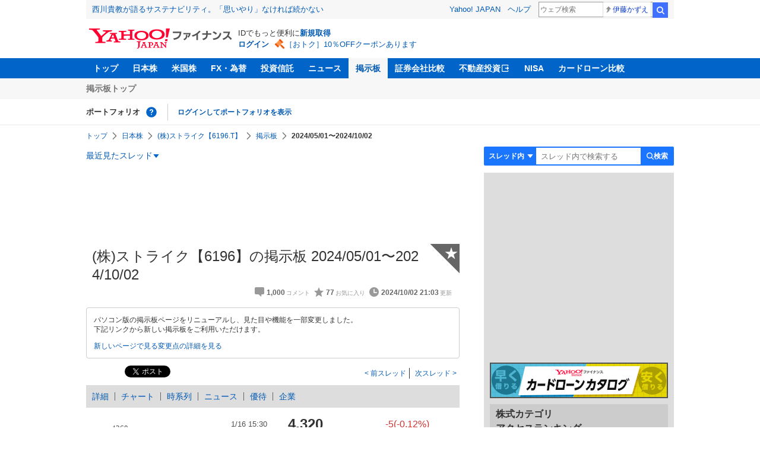

--- FILE ---
content_type: text/html; charset=utf-8
request_url: https://finance.yahoo.co.jp/cm/message/1835105/930d825a8e47d8a96af0dcb6d7995d08/26
body_size: 16440
content:
<!DOCTYPE html>
<html lang="ja">

<head>
  <meta charset="UTF-8">
  <meta name="robots" content="NOODP" />
  <title>(株)ストライク【6196】の掲示板  2024/05/01〜2024/10/02 - 株式掲示板 - Yahoo!ファイナンス</title>
  
    <meta name="description" content="Yahoo!ファイナンス掲示板は、シンプルで誰でも楽しめる匿名掲示板です。Yahoo!ファイナンスでは投資判断に役立つ情報を掲載しています。" />
  

  
    <meta name="keywords" content="掲示板,株式,サービス業" xml:lang="ja" lang="ja" />
  

  
    <meta name="viewport" content="width=device-width,initial-scale=1.0" />
  

  

  
    <link rel="preload" href="https://s.yimg.jp/images/mb/fe/v295/common/css/common.css" media="all" as="style"/>
  

  

  
    <link rel="preload" href="https://s.yimg.jp/images/mb/fe/v295/common/js/common.js" as="script">
  
    <link rel="preload" href="https://s.yimg.jp/images/mb/fe/v295/common/js/knockout-3.5.1.js" as="script">
  

  
  <link rel="preload" href="https://s.yimg.jp/images/mb/fe/v295/components/service-header/portfolio.js" as="script">
  <link rel="preload" href="https://s.yimg.jp/images/mb/fe/v295/components/menu/index.js" as="script">

  <link rel="preload" href="https://s.yimg.jp/l/jquery/3.6.3/jquery.min.js" as="script">

  
    <link rel="stylesheet" href="https://s.yimg.jp/images/mb/fe/v295/common/css/common.css" media="all" />
  

  

  <link rel="apple-touch-icon" href="https://s.yimg.jp/images/finance/app/finance152.png">
  <script async src="https://yads.c.yimg.jp/js/yads-async.js"></script>

  

  
    <link rel="canonical" href="https://finance.yahoo.co.jp/quote/6196.T/forum" />
  

  
    <link rel="alternate" href="https://finance.yahoo.co.jp/quote/6196.T/forum" />
  

  

  
    
      <meta property="og:title" content="(株)ストライク【6196】の掲示板  2024/05/01〜2024/10/02 - 株式掲示板">
    
      <meta property="og:type" content="article">
    
      <meta property="og:url" content="https://finance.yahoo.co.jp/cm/message/1835105/930d825a8e47d8a96af0dcb6d7995d08">
    
      <meta property="og:image" content="//s.yimg.jp/images/finance/common/image/ogp.png">
    
      <meta property="og:site_name" content="Yahoo!ファイナンス">
    
      <meta property="og:description" content="&#x30d5;&#x30a1;&#x30a4;&#x30ca;&#x30f3;&#x30b9;&#x306e;&#x63b2;&#x793a;&#x677f;&#x306e;&#x300c;(&#x682a;)&#x30b9;&#x30c8;&#x30e9;&#x30a4;&#x30af;&#x3010;6196&#x3011;&#x300d;&#x306e;&#x30b9;&#x30ec;&#x30c3;&#x30c9;&#x3002;2024/05/01&#x306b;&#x4f5c;&#x6210;&#x3055;&#x308c;&#x305f;(&#x682a;)&#x30b9;&#x30c8;&#x30e9;&#x30a4;&#x30af;&#x306b;&#x3064;&#x3044;&#x3066;&#x8a71;&#x3057;&#x5408;&#x3046;&#x30b9;&#x30ec;&#x30c3;&#x30c9;&#x3067;&#x3059;&#x3002;&lt;br /&gt; &#x30b9;&#x30ec;&#x30c3;&hellip;">
    
  

  <script async src="https://s.yimg.jp/images/ds/yas/ya-1.6.6.min.js"></script>
  <script async src="https://s.yimg.jp/images/webfe/yas/yarum-0.2.10.js"></script>
  
  <script>
    window.yacmds = window.yacmds || [];
    window.ya = window.ya || function() {
      yacmds.push(arguments)
    };
    ya('init', 'b0a4357966e34f9b81004a5c4fd26ce6', '9718acb5-cb4d-46e6-aa97-d27500ea00a4');
    ya('hit', 'pageview,webPerformance');
    ya('global', {dim1: '/cm/message/[category]/[thread]'});

    window.addEventListener('yarum.ready', function (event) {
      var yarum = event.detail.yarum;
      yarum.cwv();
      yarum.speedindex();
    });
  </script>
  

  <script>
    var TLDataContext = {
      ual: {
        pageview: {
          opttype: 'pc',
          content_id: '6196',
          id_type: 'finance_brand',
          nopv: 'false',
          mtestid: '',
          ss_join_id: '',
          ss_join_id_type: '',
        }
      }
    };
  </script>
  <script async src="https://s.yimg.jp/images/ds/managed/1/managed-ual.min.js?tk=037d370d-48b5-413a-bd15-ea3379d94efd&service=finance"></script>
  
    <script type="application/ld+json">{"@context":"https://schema.org","@type":"WebSite","name":"Yahoo!ファイナンス - 株価・最新ニュース","description":"リアルタイム株価、最新ニュース、株式掲示板などを提供する、投資やマネーの総合情報サイトです。株価指数、外国為替相場、日本株、米国株など、投資判断に役立つ情報を掲載しています。","url":"https://finance.yahoo.co.jp/","publisher":{"@type":"Corporation","address":{"@type":"PostalAddress","addressLocality":"Tokyo","addressRegion":"JP","postalCode":"1028282","streetAddress":"東京都千代田区紀尾井町1番3号 東京ガーデンテラス紀尾井町 紀尾井タワー"},"logo":{"@type":"ImageObject","url":"https://s.yimg.jp/c/logo/f/2.0/finance_r_34_2x.png","width":"241","height":"34"}}}</script>
  
</head>

<body>
  <div id="wrapper">
    
    <div id="templa">
      <iframe id="TEMPLA_MH" style="width: 100%;height: 88px;border-width: 0;vertical-align: bottom;margin: 0 auto 10px;" src="https://s.yimg.jp/images/templa/mhdemg/v2/static_mhd.html"></iframe>
      <script>
        YAHOO = window.YAHOO || {};
        YAHOO.JP = YAHOO.JP || {};
        YAHOO.JP.templa = YAHOO.JP.templa || {};
        YAHOO.JP.templa.param = {
          device_id: 'pc',
          domain: 'finance',
          mh_logo_width: 241,
          mh_logo_height: 34,
          mh_logo_alt: 'Yahoo!ファイナンス',
          mh_login_done: "https://finance.yahoo.co.jp/cm/message/1835105/930d825a8e47d8a96af0dcb6d7995d08/26",
          disable_emg2: "true",
          disable_emg3: "true",
        }
      </script>
      <script defer src="https://s.yimg.jp/images/templa/mhdemg/v2/templa.min.js"></script>
    </div>
    
    
    <header>
  <div class="ServiceHeader">
    <nav class="ServiceHeader__nav">
      <ul id="gnav" class="GlobalNav ServiceHeader_globalNav ult">
        <li class="GlobalNav__item">
          <a href="https://finance.yahoo.co.jp/" class="GlobalNav__link" data-cl-params="_cl_link:top;_cl_position:0">トップ</a>
        </li>
        <li class="GlobalNav__item">
          <a href="https://finance.yahoo.co.jp/stocks/" class="GlobalNav__link" data-cl-params="_cl_link:stock;_cl_position:0">日本株</a>
        </li>
        <li class="GlobalNav__item">
          <a href="https://finance.yahoo.co.jp/stocks/us" class="GlobalNav__link" data-cl-params="_cl_link:stockus;_cl_position:0">米国株</a>
        </li>
        <li class="GlobalNav__item">
          <a href="https://finance.yahoo.co.jp/fx" class="GlobalNav__link" data-cl-params="_cl_link:fx;_cl_position:0">FX・為替</a>
        </li>
        <li class="GlobalNav__item">
          <a href="https://finance.yahoo.co.jp/funds" class="GlobalNav__link" data-cl-params="_cl_link:fund;_cl_position:0">投資信託</a>
        </li>
        <li class="GlobalNav__item">
          <a href="https://finance.yahoo.co.jp/news" class="GlobalNav__link" data-cl-params="_cl_link:news;_cl_position:0">ニュース</a>
        </li>
        <li class="GlobalNav__item">
          <a href="/cm" class="GlobalNav__link GlobalNav__link--current" data-cl-params="_cl_link:bbs;_cl_position:0">掲示板</a>
        </li>
        <li class="GlobalNav__item">
          <a href="https://finance.yahoo.co.jp/brokers-hikaku?channel=y_internal&srv=finance_pc_navi" class="GlobalNav__link" data-cl-params="_cl_link:brokers;_cl_position:0">証券会社比較</a>
        </li>
        <li class="GlobalNav__item">
          <a class="_ExternalLink_15ev7_1 GlobalNav__link GlobalNav__link--external" href="https://www.rakumachi.jp/?uiaid=yfn" data-cl-params="_cl_link:rakumaci;_cl_position:0" target="_blank">
            不動産投資
          </a>
        </li>
        <li class="GlobalNav__item">
          <a href="https://finance.yahoo.co.jp/nisa/" class="GlobalNav__link" data-cl-params="_cl_link:nisa;_cl_position:0">NISA</a>
        </li>
        <li class="GlobalNav__item">
          <a href="https://finance.yahoo.co.jp/card-loan?channel=y_internal&srv=finance_pc_navi" class="GlobalNav__link" data-cl-params="_cl_link:cardloan;_cl_position:0"> カードローン比較 </a>
        </li>
      </ul>
    </nav>
    <div class="ServiceHeader__subNavWrapper">
      <ul id="gnav_sub" class="SubNav ServiceHeader__subNav ult">
        <li class="SubNav__item">
          <a href="/cm" class="SubNav__link" data-cl-params="_cl_link:bbstop;_cl_position:0">掲示板トップ</a>
        </li>
      </ul>
    </div>
    <section id="pf" class="PortfolioNav ServiceHeader__portfolio ult">
      <header class="PortfolioNav__header">
        <h2 class="Heading">ポートフォリオ</h2>
        <div class="PortfolioNav__help">
          <a
            href="https://finance.yahoo.co.jp/feature/promotion/portfolio/index.html"
            aria-label="ポートフォリオとは？"
            data-cl-params="_cl_link:pr;_cl_position:0"
            class="PortfolioNav__helpLink"
            tabindex="0"
          ></a>
          <div class="PortfolioNav__tooltip" role="tooltip">
            <div class="PortfolioNav__tooltipInner">ポートフォリオとは？</div>
          </div>
        </div>
        
      </header>
      <div class="PortfolioNav__main">
        <div id="PortfolioNav__expand" aria-expanded="true" class="PortfolioNav__expand">
          <button type="button" tabindex="0" aria-controls="PortfolioNav__expand" class="PortfolioNav__expandTrigger" onclick="toggleExpand(event)">もっと見る</button>
          <div class="PortfolioNav__expandMain">
            <p class="PortfolioNav__portfolioMessage">ポートフォリオはありません</p>
            <p class="PortfolioNav__portfolioItem PortfolioNav__portfolioItem--login">
              <a href="https://login.yahoo.co.jp/config/login?.src=mb&amp;.done=https%3A%2F%2Ffinance.yahoo.co.jp%2Fcm%2Fmessage%2F1835105%2F930d825a8e47d8a96af0dcb6d7995d08%2F26" data-cl-params="_cl_link:login;_cl_position:0;" class="PortfolioNav__portfolioLink">ログインしてポートフォリオを表示</a>
            </p>
            <div aria-hidden="false">
              <ul class="PortfolioNav__portfolio"></ul>
            </div>
          </div>
        </div>
      </div>
    </section>
  </div>
</header>


    <div class="NavigationBlock">
      
        <nav id="bclst" class="Breadcrumb ult">
  <ul class="Breadcrumb__items">
    
    <li class="Breadcrumb__item">
      
        <a href="https://finance.yahoo.co.jp" class="Breadcrumb__link">
          トップ
        </a>
      
    </li>
    
    <li class="Breadcrumb__item">
      
        <a href="https://finance.yahoo.co.jp/stocks/" class="Breadcrumb__link">
          日本株
        </a>
      
    </li>
    
    <li class="Breadcrumb__item">
      
        <a href="https://finance.yahoo.co.jp/quote/6196.T" class="Breadcrumb__link">
          (株)ストライク【6196.T】
        </a>
      
    </li>
    
    <li class="Breadcrumb__item">
      
        <a href="/cm/message/1835105/930d825a8e47d8a96af0dcb6d7995d08" class="Breadcrumb__link">
          掲示板
        </a>
      
    </li>
    
    <li class="Breadcrumb__item">
      
        <span class="Breadcrumb__current">
          2024/05/01〜2024/10/02
        </span>
      
    </li>
    
  </ul>
</nav>

      

      

      <div class="Menu ult" id="sh">
  <nav class="Menu__nav">
    <div class="Menu__navList">
      
      <div class="Menu__navItem Menu__navItem--history">
        <button type="button" class="Menu__navButton" data-slk="h_hist" data-target="history" aria-label="最近見たスレッド一覧を開く">最近見たスレッド</button>
      </div>
      <div class="Menu__expandBlock Menu__expandBlock--history">
        
          <p class="Menu__historyItem--nothing">最近見たスレッドはありません。</p>
        
      </div>
      <div class="Menu__navItem Menu__navItem--search">
        <button type="button" class="Menu__navButton" data-slk="h_srcbtn" data-target="search" aria-label="検索フォームを開く">
          <span class="Menu__navText Menu__navText--search">検索</span>
        </button>
      </div>
      <div class="Menu__expandBlock Menu__expandBlock--search">
        
        <form
          class="SearchForm"
          action="/cm/message/1835105/930d825a8e47d8a96af0dcb6d7995d08"
          method="get"
        >
          
            <div class="SearchForm__selectWrapper">
              <select class="SearchForm__select">
                <option value="/cm/message/1835105/930d825a8e47d8a96af0dcb6d7995d08">スレッド内</option>
                <option value="/cm/search">掲示板全体</option>
              </select>
            </div>
          
          <input
            type="search"
            placeholder=スレッド内で検索する
            aria-label="掲示板検索"
            maxlength="64"
            value=""
            class="SearchForm__textField"
            name="query"
          />
          <button type="submit" class="SearchForm__button" data-cl-params="_cl_link:srcbtn">
            検索
          </button>
        </form>
      </div>
    </div>
  </nav>
</div>


      
    </div>

    <div id="contents" class="cf">
      <div id="contents-body">
        <span class="yj-guid"><a name="contents-start" id="contents-start"></a><img src="//s.yimg.jp/images/clear.gif" alt="ここから本文です" width="1" height="1"></span>

        <div id="main">
          <div id="main-inner">
            
            
            <div><div id="ad_20326_75027" style="min-height: 120px"></div></div>
            
            


<article>
  
  <div itemscope itemtype="http://schema.org/Article" id="thread" class="threadWrapper" data-thread="930d825a8e47d8a96af0dcb6d7995d08" data-category="1835105" data-crumb="eyJhbGciOiJIUzI1NiIsInR5cCI6IkpXVCJ9.eyJpYXQiOjE3Njg3MTM0NjIsImV4cCI6MTc2ODcxNzA2Mn0.SD55ju4As9-1acByRZYsJ5DyWcpKZ5mgt5jLjxkQRlg">
    



<header>
  <div id="trdttl" class="ult">
    <div id="threadHd" class="cf">
      
      <div class="threadTitle cf">
        
        
        <div class="threadAbout">
          
          <h1>
            (株)ストライク【6196】の掲示板  2024/05/01〜2024/10/02
          </h1>
          
          <ul class="threadInfo">
            <li class="threadLength">1,000</li>
            <li class="threadFaved">77</li>
            <li class="threadUpdated">2024/10/02 21:03</li>
            
          </ul>

          
          <div class="threadAddFav">
            <a href="https://login.yahoo.co.jp/config/login?.src=mb&amp;.done=https%3A%2F%2Ffinance.yahoo.co.jp%2Fcm%2Fmessage%2F1835105%2F930d825a8e47d8a96af0dcb6d7995d08%2F26" data-cl-params="_cl_link:fav;_cl_position:0">
              <span>★</span>
            </a>
          </div>
          

          
        </div>
      </div>
      
      <div class="BbsAnnouncementContainer__wrapper">
  <div class="BbsAnnouncementContainer__infoBlock">
    <p>
      パソコン版の掲示板ページをリニューアルし、見た目や機能を一部変更しました。
      <br />
      下記リンクから新しい掲示板をご利用いただけます。
    </p>
    <div class="BbsAnnouncementContainer__linkBlock ult" id="f_notice">
      <a
        class="BbsAnnouncementContainer__link"
        href="https://finance.yahoo.co.jp/quote/6196.T/forum"
        data-cl-params="_cl_link:newbbs;_cl_position:0"
      >
        新しいページで見る
      </a>
      <a
        class="BbsAnnouncementContainer__link"
        href="https://finance.yahoo.co.jp/feature/information/archives/250908.html"
        data-cl-params="_cl_link:detail;_cl_position:0"
      >
        変更点の詳細を見る
      </a>
    </div>
  </div>
</div>

      
      
      <div class="share">
        <ul class="cf">
          <li><a href="http://b.hatena.ne.jp/entry/https://finance.yahoo.co.jp/cm/message/1835105/930d825a8e47d8a96af0dcb6d7995d08/26" class="hatena-bookmark-button" data-hatena-bookmark-title="(株)ストライク【6196】の掲示板  2024/05/01〜2024/10/02 - 株式掲示板 - Yahoo!ファイナンス掲示板" data-hatena-bookmark-layout="standard" title="このエントリーをはてなブックマークに追加"><img src="//b.st-hatena.com/images/entry-button/button-only.gif" alt="このエントリーをはてなブックマークに追加" width="20" height="20" style="border: none;" /></a><script type="text/javascript" src="//b.st-hatena.com/js/bookmark_button.js" charset="utf-8" async></script></li>
          <li><a href="https://twitter.com/share" class="twitter-share-button" data-url="https://finance.yahoo.co.jp/cm/message/1835105/930d825a8e47d8a96af0dcb6d7995d08/26" data-text="(株)ストライク【6196】の掲示板  2024/05/01〜2024/10/02 - 株式掲示板 - Yahoo!ファイナンス掲示板" data-lang="ja" data-count="none">ツイート</a><script src="//platform.twitter.com/widgets.js" type="text/javascript" async></script></li>
        </ul>
      </div>
      
      <ul class="threadContinuity">
        
        <li class="threadBefore">
          <a href="/cm/message/1835105/930d825a8e47d8a96af0dcb6d7995d08/25"data-cl-params="_cl_link:prtrh;_cl_position:0">
            前スレッド
          </a>
        </li>
        
        
        <li class="threadNext">
          <a href="/cm/message/1835105/930d825a8e47d8a96af0dcb6d7995d08/27" data-cl-params="_cl_link:netrh;_cl_position:0">
            次スレッド
          </a>
        </li>
        
      </ul>
      
      
    </div>
  </div>
</header>




<div class="finance">
  <div id="stkmu" class="ult">
    <div class="financeMenu">
      <ul class="cf">
        
        <li><a href="https://finance.yahoo.co.jp/quote/6196.T">詳細</a></li>
        
        
        <li><a href="https://finance.yahoo.co.jp/quote/6196.T/chart">チャート</a></li>
        
        
        <li><a href="https://finance.yahoo.co.jp/quote/6196.T/history">時系列</a></li>
        
        
        <li><a href="https://finance.yahoo.co.jp/quote/6196.T/news">ニュース</a></li>
        
        
        <li><a href="https://finance.yahoo.co.jp/quote/6196.T/incentive">優待</a></li>
        
        
        <li class="wide-only" ><a href="https://finance.yahoo.co.jp/quote/6196.T/profile">企業</a></li>
        
        
      </ul>
    </div>
  </div>
  <div class="stockChart cf">
    <div class="stockChartImg">
      
      <a href="https://finance.yahoo.co.jp/quote/6196.T/chart">
        <img alt="(株)ストライク - 株価チャート" src="https://finance.yahoo.co.jp/chart-image-proxy/ex/v1/common/chart/image?code=6196.T&amp;chartSize=290x140" width="290" height="140">
      </a>
      
    </div>
    <div class="stockChartDetail">
      <div class="stockPrice cf">
        <p>4,320</p>
        <span class="priceDown">-5(-0.12%)</span>
      </div>
      <ul>
        <li>
          <dl class="cf">
            <dt>前日終値</dt>
            <dd><span>4,325</span>（01/15）</dd>
          </dl>
        </li>
        <li>
          <dl class="cf">
            <dt>始値</dt>
            <dd><span>4,340</span>（09:00）</dd>
          </dl>
        </li>
        <li>
          <dl class="cf">
            <dt>高値</dt>
            <dd><span>4,350</span>（09:02）</dd>
          </dl>
        </li>
        <li>
          <dl class="cf">
            <dt>安値</dt>
            <dd><span>4,300</span>（12:55）</dd>
          </dl>
        </li>
      </ul>
    </div>
  </div>
</div>


<div id="cmtpst" class="ult">
  <div class="commentButton wide-only">
    
    
    <a class="buttonSubmit" href="https://login.yahoo.co.jp/config/login?.src=mb&amp;.done=https%3A%2F%2Ffinance.yahoo.co.jp%2Fcm%2Fmessage%2F1835105%2F930d825a8e47d8a96af0dcb6d7995d08%2F26" data-cl-params="_cl_link:cmt;_cl_position:0">このスレッドにコメントする</a>
    
    
    <a class="buttonDetail" href="https://finance.yahoo.co.jp/quote/6196.T" data-cl-params="_cl_link:dtl;_cl_position:0">詳細情報を見る</a>
    
  </div>
</div>











    

<div id="notpst" class="ult">
  <dl class="textBox textBoxCaution">
    <dt>このスレッドは終了し、閲覧専用となっています。</dt>
    <dd>
      コメントの投稿、最新コメントの閲覧は<a href="/cm/message/1835105/930d825a8e47d8a96af0dcb6d7995d08">こちらの最新スレッド</a>をご利用ください。
    </dd>
  </dl>
</div>





<div id="ad_59492_38443" style="min-height: 120px"></div>

<div class="investmentInfo">
  <p>
    掲示板のコメントはすべて投稿者の個人的な判断を表すものであり、<br />
    当社が投資の勧誘を目的としているものではありません。
  </p>
</div>









<div id="cmtlst" class="ult">
  <ul id="page1" data-page="1" class="commentList">
    
    
    <li  id="c1000" data-comment="1000">
      <section>
        
        <div class="comment" data-comment="26518">
          <div class="comHd cf">
            <span class="comNum">
              
              <span class="latest">1000（最新）</span>
              
            </span>
            <p class="comWriter">
              
              <a href="/cm/personal/history/comment?user=97c4ed9485b44921b4d6c5ddff13e5182a0df87303ac97223d15518d8f542ef7" data-user="97c4ed9485b44921b4d6c5ddff13e5182a0df87303ac97223d15518d8f542ef7" data-cl-params="_cl_link:usrnm;_cl_position:1"><img class="profImg" src="https://s.yimg.jp/images/mb/textream/common/img/profile/default_profile_31.png" />ym1*****</a>
              
              
              
              <span>
                <a href="/cm/message/1835105/930d825a8e47d8a96af0dcb6d7995d08/26/1000" data-cl-params="_cl_link:dt;_cl_position:1">
                  2024年10月2日 21:03
                </a>
              </span>
            </p>
          </div>

          

          <p class="comText">ちょっと思いの外チャートの形悪い、、</p>
          
          <div class="comAct cf">
            <ul class="comReaction cf">
              <li class="reply">
                
              </li>
            </ul>
            <div class="comLike cf">
              <p>投資の参考になりましたか？</p>
              <ul>
                <li class="positive">
                  <a href="javascript:void(0)" data-cl-params="_cl_link:good;_cl_position:1">はい<span>6</span></a>
                </li>
                <li class="negative">
                  <a href="javascript:void(0)" data-cl-params="_cl_link:bad;_cl_position:1">いいえ<span>6</span></a>
                </li>
              </ul>
            </div>
          </div>

          
          <div class="comMenu" data-comment="26518" data-user="97c4ed9485b44921b4d6c5ddff13e5182a0df87303ac97223d15518d8f542ef7">
            <a class="comMenuBtn close" data-sec="cmtlst" data-cl-nofollow="on">開く</a>
            <ul class="comMenuList">
              
              
              <li>
                <a class="comMenuFav" href="https://login.yahoo.co.jp/config/login?.src=mb&amp;.done=https%3A%2F%2Ffinance.yahoo.co.jp%2Fcm%2Fmessage%2F1835105%2F930d825a8e47d8a96af0dcb6d7995d08%2F26" rel="nofollow" data-cl-params="_cl_link:fav;_cl_position:1">お気に入りユーザーに登録する</a>
              </li>
              <li>
                <a class="comMenuBlock" href="https://login.yahoo.co.jp/config/login?.src=mb&amp;.done=https%3A%2F%2Ffinance.yahoo.co.jp%2Fcm%2Fmessage%2F1835105%2F930d825a8e47d8a96af0dcb6d7995d08%2F26" rel="nofollow" data-cl-params="_cl_link:blk;_cl_position:1">無視ユーザーに登録する</a>
              </li>
              
              <li>
                <a class="comMenuReport" href="javascript:void(0)" data-cl-params="_cl_link:vio;_cl_position:1">違反報告する</a>
              </li>
              
              <li>
                <a class="comMenuReportFinance" href="https://www.fsa.go.jp/sesc/watch/index.html" target="_blank" data-cl-params="_cl_link:viostk;_cl_position:1">証券取引等監視委員会に情報提供する</a>
              </li>
              
              
            </ul>
          </div>
          
        </div>
        
        
      </section>
    </li>
    
    
    <li  id="c999" data-comment="999">
      <section>
        
        <div class="comment" data-comment="26517">
          <div class="comHd cf">
            <span class="comNum">
              
              999
              
            </span>
            <p class="comWriter">
              
              <a href="/cm/personal/history/comment?user=0c5f164fc247ab169091e3dee893d1e0ac946e18ba97ed06a0b3efd863b463db" data-user="0c5f164fc247ab169091e3dee893d1e0ac946e18ba97ed06a0b3efd863b463db" data-cl-params="_cl_link:usrnm;_cl_position:2"><img class="profImg" src="https://textream-uimg.west.edge.storage-yahoo.jp/v2/71/54/0c5f164fc247ab169091e3dee893d1e0ac946e18ba97ed06a0b3efd863b463db.jpg?1732200732" />みかん</a>
              
              
              
              <span class="evaluationLabel evaluationLabel--weakest">
                強く売りたい
              </span>
              
              <span>
                <a href="/cm/message/1835105/930d825a8e47d8a96af0dcb6d7995d08/26/999" data-cl-params="_cl_link:dt;_cl_position:2">
                  2024年10月2日 20:10
                </a>
              </span>
            </p>
          </div>

          

          <p class="comText">M＆Aの世界、汚いの？？？</p>
          
          <p class="comImg">
            <a href="/cm/message/1835105/930d825a8e47d8a96af0dcb6d7995d08/26/999" data-cl-params="_cl_link:img"><img src="https://textream-cimg.west.edge.storage-yahoo.jp/t/33/87/265/8530caccd23756f59ac52d08000fd97c1727867419.jpg" alt="(株)ストライク【6196】 M＆Aの世界、汚いの？？？" /></a>
          </p>
          
          <div class="comAct cf">
            <ul class="comReaction cf">
              <li class="reply">
                
                <span>返信数</span>
                <a class="count" href="/cm/message/1835105/930d825a8e47d8a96af0dcb6d7995d08/26/999" data-cl-params="_cl_link:repbge;_cl_position:2">
                  1
                </a>
                
              </li>
            </ul>
            <div class="comLike cf">
              <p>投資の参考になりましたか？</p>
              <ul>
                <li class="positive">
                  <a href="javascript:void(0)" data-cl-params="_cl_link:good;_cl_position:2">はい<span>3</span></a>
                </li>
                <li class="negative">
                  <a href="javascript:void(0)" data-cl-params="_cl_link:bad;_cl_position:2">いいえ<span>16</span></a>
                </li>
              </ul>
            </div>
          </div>

          
          <div class="comMenu" data-comment="26517" data-user="0c5f164fc247ab169091e3dee893d1e0ac946e18ba97ed06a0b3efd863b463db">
            <a class="comMenuBtn close" data-sec="cmtlst" data-cl-nofollow="on">開く</a>
            <ul class="comMenuList">
              
              
              <li>
                <a class="comMenuFav" href="https://login.yahoo.co.jp/config/login?.src=mb&amp;.done=https%3A%2F%2Ffinance.yahoo.co.jp%2Fcm%2Fmessage%2F1835105%2F930d825a8e47d8a96af0dcb6d7995d08%2F26" rel="nofollow" data-cl-params="_cl_link:fav;_cl_position:2">お気に入りユーザーに登録する</a>
              </li>
              <li>
                <a class="comMenuBlock" href="https://login.yahoo.co.jp/config/login?.src=mb&amp;.done=https%3A%2F%2Ffinance.yahoo.co.jp%2Fcm%2Fmessage%2F1835105%2F930d825a8e47d8a96af0dcb6d7995d08%2F26" rel="nofollow" data-cl-params="_cl_link:blk;_cl_position:2">無視ユーザーに登録する</a>
              </li>
              
              <li>
                <a class="comMenuReport" href="javascript:void(0)" data-cl-params="_cl_link:vio;_cl_position:2">違反報告する</a>
              </li>
              
              <li>
                <a class="comMenuReportFinance" href="https://www.fsa.go.jp/sesc/watch/index.html" target="_blank" data-cl-params="_cl_link:viostk;_cl_position:2">証券取引等監視委員会に情報提供する</a>
              </li>
              
              
            </ul>
          </div>
          
        </div>
        
          <div class="ydn">
            
            <div id="ad_76464_667846" style="min-height: 120px"></div>
            
          </div>
          
        
      </section>
    </li>
    
    
    <li  id="c998" data-comment="998">
      <section>
        
        <div class="comment" data-comment="26516">
          <div class="comHd cf">
            <span class="comNum">
              
              998
              
            </span>
            <p class="comWriter">
              
              <a href="/cm/personal/history/comment?user=303fa152edd0792511eee44acaaf5468d53f662a5c2d5b56a3606b9f4bf7e7fd" data-user="303fa152edd0792511eee44acaaf5468d53f662a5c2d5b56a3606b9f4bf7e7fd" data-cl-params="_cl_link:usrnm;_cl_position:3"><img class="profImg" src="https://s.yimg.jp/images/mb/textream/common/img/profile/default_profile_14.png" />yat*****</a>
              
              
              
              <span>
                <a href="/cm/message/1835105/930d825a8e47d8a96af0dcb6d7995d08/26/998" data-cl-params="_cl_link:dt;_cl_position:3">
                  2024年10月2日 18:14
                </a>
              </span>
            </p>
          </div>

          

          <p class="comText">日経暴落で全面安なら<br />
手の打ちようが無い</p>
          
          <div class="comAct cf">
            <ul class="comReaction cf">
              <li class="reply">
                
              </li>
            </ul>
            <div class="comLike cf">
              <p>投資の参考になりましたか？</p>
              <ul>
                <li class="positive">
                  <a href="javascript:void(0)" data-cl-params="_cl_link:good;_cl_position:3">はい<span>0</span></a>
                </li>
                <li class="negative">
                  <a href="javascript:void(0)" data-cl-params="_cl_link:bad;_cl_position:3">いいえ<span>4</span></a>
                </li>
              </ul>
            </div>
          </div>

          
          <div class="comMenu" data-comment="26516" data-user="303fa152edd0792511eee44acaaf5468d53f662a5c2d5b56a3606b9f4bf7e7fd">
            <a class="comMenuBtn close" data-sec="cmtlst" data-cl-nofollow="on">開く</a>
            <ul class="comMenuList">
              
              
              <li>
                <a class="comMenuFav" href="https://login.yahoo.co.jp/config/login?.src=mb&amp;.done=https%3A%2F%2Ffinance.yahoo.co.jp%2Fcm%2Fmessage%2F1835105%2F930d825a8e47d8a96af0dcb6d7995d08%2F26" rel="nofollow" data-cl-params="_cl_link:fav;_cl_position:3">お気に入りユーザーに登録する</a>
              </li>
              <li>
                <a class="comMenuBlock" href="https://login.yahoo.co.jp/config/login?.src=mb&amp;.done=https%3A%2F%2Ffinance.yahoo.co.jp%2Fcm%2Fmessage%2F1835105%2F930d825a8e47d8a96af0dcb6d7995d08%2F26" rel="nofollow" data-cl-params="_cl_link:blk;_cl_position:3">無視ユーザーに登録する</a>
              </li>
              
              <li>
                <a class="comMenuReport" href="javascript:void(0)" data-cl-params="_cl_link:vio;_cl_position:3">違反報告する</a>
              </li>
              
              <li>
                <a class="comMenuReportFinance" href="https://www.fsa.go.jp/sesc/watch/index.html" target="_blank" data-cl-params="_cl_link:viostk;_cl_position:3">証券取引等監視委員会に情報提供する</a>
              </li>
              
              
            </ul>
          </div>
          
        </div>
        
        
      </section>
    </li>
    
    
    <li  id="c997" data-comment="997">
      <section>
        
        <div class="comment" data-comment="26515">
          <div class="comHd cf">
            <span class="comNum">
              
              997
              
            </span>
            <p class="comWriter">
              
              <a href="/cm/personal/history/comment?user=dd6a8433e15e68e55eb36a4814f411f4a5c2a8ac04adfcbcb1d4292dc0ca2628" data-user="dd6a8433e15e68e55eb36a4814f411f4a5c2a8ac04adfcbcb1d4292dc0ca2628" data-cl-params="_cl_link:usrnm;_cl_position:4"><img class="profImg" src="https://s.yimg.jp/images/mb/textream/common/img/profile/default_profile_17.png" />サチオ</a>
              
              
              
              <span>
                <a href="/cm/message/1835105/930d825a8e47d8a96af0dcb6d7995d08/26/997" data-cl-params="_cl_link:dt;_cl_position:4">
                  2024年10月2日 15:30
                </a>
              </span>
            </p>
          </div>

          
          <p class="comReplyTo">
            <a href="/cm/message/1835105/930d825a8e47d8a96af0dcb6d7995d08/26/995" data-parent_comment="26513" data-cl-params="_cl_link:anc;_cl_position:4" data-pos="4" data-sec="cmtlst" data-cl-nofollow="on">
              &gt;&gt;995
            </a>
          </p>
          <div class="viewReplyTo" style="display: none"></div>
          

          <p class="comText">地合いが悪いので引けまえに買ってみたけど？</p>
          
          <div class="comAct cf">
            <ul class="comReaction cf">
              <li class="reply">
                
              </li>
            </ul>
            <div class="comLike cf">
              <p>投資の参考になりましたか？</p>
              <ul>
                <li class="positive">
                  <a href="javascript:void(0)" data-cl-params="_cl_link:good;_cl_position:4">はい<span>3</span></a>
                </li>
                <li class="negative">
                  <a href="javascript:void(0)" data-cl-params="_cl_link:bad;_cl_position:4">いいえ<span>6</span></a>
                </li>
              </ul>
            </div>
          </div>

          
          <div class="comMenu" data-comment="26515" data-user="dd6a8433e15e68e55eb36a4814f411f4a5c2a8ac04adfcbcb1d4292dc0ca2628">
            <a class="comMenuBtn close" data-sec="cmtlst" data-cl-nofollow="on">開く</a>
            <ul class="comMenuList">
              
              
              <li>
                <a class="comMenuFav" href="https://login.yahoo.co.jp/config/login?.src=mb&amp;.done=https%3A%2F%2Ffinance.yahoo.co.jp%2Fcm%2Fmessage%2F1835105%2F930d825a8e47d8a96af0dcb6d7995d08%2F26" rel="nofollow" data-cl-params="_cl_link:fav;_cl_position:4">お気に入りユーザーに登録する</a>
              </li>
              <li>
                <a class="comMenuBlock" href="https://login.yahoo.co.jp/config/login?.src=mb&amp;.done=https%3A%2F%2Ffinance.yahoo.co.jp%2Fcm%2Fmessage%2F1835105%2F930d825a8e47d8a96af0dcb6d7995d08%2F26" rel="nofollow" data-cl-params="_cl_link:blk;_cl_position:4">無視ユーザーに登録する</a>
              </li>
              
              <li>
                <a class="comMenuReport" href="javascript:void(0)" data-cl-params="_cl_link:vio;_cl_position:4">違反報告する</a>
              </li>
              
              <li>
                <a class="comMenuReportFinance" href="https://www.fsa.go.jp/sesc/watch/index.html" target="_blank" data-cl-params="_cl_link:viostk;_cl_position:4">証券取引等監視委員会に情報提供する</a>
              </li>
              
              
            </ul>
          </div>
          
        </div>
        
        
      </section>
    </li>
    
    
    <li  id="c996" data-comment="996">
      <section>
        
        <div class="comment" data-comment="26514">
          <div class="comHd cf">
            <span class="comNum">
              
              996
              
            </span>
            <p class="comWriter">
              
              <a href="/cm/personal/history/comment?user=97c4ed9485b44921b4d6c5ddff13e5182a0df87303ac97223d15518d8f542ef7" data-user="97c4ed9485b44921b4d6c5ddff13e5182a0df87303ac97223d15518d8f542ef7" data-cl-params="_cl_link:usrnm;_cl_position:5"><img class="profImg" src="https://s.yimg.jp/images/mb/textream/common/img/profile/default_profile_31.png" />ym1*****</a>
              
              
              
              <span>
                <a href="/cm/message/1835105/930d825a8e47d8a96af0dcb6d7995d08/26/996" data-cl-params="_cl_link:dt;_cl_position:5">
                  2024年10月2日 09:36
                </a>
              </span>
            </p>
          </div>

          

          <p class="comText">4枚だけ買ってみる、、、</p>
          
          <div class="comAct cf">
            <ul class="comReaction cf">
              <li class="reply">
                
              </li>
            </ul>
            <div class="comLike cf">
              <p>投資の参考になりましたか？</p>
              <ul>
                <li class="positive">
                  <a href="javascript:void(0)" data-cl-params="_cl_link:good;_cl_position:5">はい<span>8</span></a>
                </li>
                <li class="negative">
                  <a href="javascript:void(0)" data-cl-params="_cl_link:bad;_cl_position:5">いいえ<span>7</span></a>
                </li>
              </ul>
            </div>
          </div>

          
          <div class="comMenu" data-comment="26514" data-user="97c4ed9485b44921b4d6c5ddff13e5182a0df87303ac97223d15518d8f542ef7">
            <a class="comMenuBtn close" data-sec="cmtlst" data-cl-nofollow="on">開く</a>
            <ul class="comMenuList">
              
              
              <li>
                <a class="comMenuFav" href="https://login.yahoo.co.jp/config/login?.src=mb&amp;.done=https%3A%2F%2Ffinance.yahoo.co.jp%2Fcm%2Fmessage%2F1835105%2F930d825a8e47d8a96af0dcb6d7995d08%2F26" rel="nofollow" data-cl-params="_cl_link:fav;_cl_position:5">お気に入りユーザーに登録する</a>
              </li>
              <li>
                <a class="comMenuBlock" href="https://login.yahoo.co.jp/config/login?.src=mb&amp;.done=https%3A%2F%2Ffinance.yahoo.co.jp%2Fcm%2Fmessage%2F1835105%2F930d825a8e47d8a96af0dcb6d7995d08%2F26" rel="nofollow" data-cl-params="_cl_link:blk;_cl_position:5">無視ユーザーに登録する</a>
              </li>
              
              <li>
                <a class="comMenuReport" href="javascript:void(0)" data-cl-params="_cl_link:vio;_cl_position:5">違反報告する</a>
              </li>
              
              <li>
                <a class="comMenuReportFinance" href="https://www.fsa.go.jp/sesc/watch/index.html" target="_blank" data-cl-params="_cl_link:viostk;_cl_position:5">証券取引等監視委員会に情報提供する</a>
              </li>
              
              
            </ul>
          </div>
          
        </div>
        
        
      </section>
    </li>
    
    
    <li  id="c995" data-comment="995">
      <section>
        
        <div class="comment" data-comment="26513">
          <div class="comHd cf">
            <span class="comNum">
              
              995
              
            </span>
            <p class="comWriter">
              
              <a href="/cm/personal/history/comment?user=82c0d4ab17d14caefb409370967b32d52e4e953804b236f5c7e6f7d0979a2a34" data-user="82c0d4ab17d14caefb409370967b32d52e4e953804b236f5c7e6f7d0979a2a34" data-cl-params="_cl_link:usrnm;_cl_position:6"><img class="profImg" src="https://s.yimg.jp/images/mb/textream/common/img/profile/default_profile_18.png" />Acmiran</a>
              
              
              
              <span>
                <a href="/cm/message/1835105/930d825a8e47d8a96af0dcb6d7995d08/26/995" data-cl-params="_cl_link:dt;_cl_position:6">
                  2024年10月2日 07:51
                </a>
              </span>
            </p>
          </div>

          

          <p class="comText">今日は地合悪い上に総研の流れ玉ありそう。</p>
          
          <div class="comAct cf">
            <ul class="comReaction cf">
              <li class="reply">
                
                <span>返信数</span>
                <a class="count" href="/cm/message/1835105/930d825a8e47d8a96af0dcb6d7995d08/26/995" data-cl-params="_cl_link:repbge;_cl_position:6">
                  1
                </a>
                
              </li>
            </ul>
            <div class="comLike cf">
              <p>投資の参考になりましたか？</p>
              <ul>
                <li class="positive">
                  <a href="javascript:void(0)" data-cl-params="_cl_link:good;_cl_position:6">はい<span>6</span></a>
                </li>
                <li class="negative">
                  <a href="javascript:void(0)" data-cl-params="_cl_link:bad;_cl_position:6">いいえ<span>7</span></a>
                </li>
              </ul>
            </div>
          </div>

          
          <div class="comMenu" data-comment="26513" data-user="82c0d4ab17d14caefb409370967b32d52e4e953804b236f5c7e6f7d0979a2a34">
            <a class="comMenuBtn close" data-sec="cmtlst" data-cl-nofollow="on">開く</a>
            <ul class="comMenuList">
              
              
              <li>
                <a class="comMenuFav" href="https://login.yahoo.co.jp/config/login?.src=mb&amp;.done=https%3A%2F%2Ffinance.yahoo.co.jp%2Fcm%2Fmessage%2F1835105%2F930d825a8e47d8a96af0dcb6d7995d08%2F26" rel="nofollow" data-cl-params="_cl_link:fav;_cl_position:6">お気に入りユーザーに登録する</a>
              </li>
              <li>
                <a class="comMenuBlock" href="https://login.yahoo.co.jp/config/login?.src=mb&amp;.done=https%3A%2F%2Ffinance.yahoo.co.jp%2Fcm%2Fmessage%2F1835105%2F930d825a8e47d8a96af0dcb6d7995d08%2F26" rel="nofollow" data-cl-params="_cl_link:blk;_cl_position:6">無視ユーザーに登録する</a>
              </li>
              
              <li>
                <a class="comMenuReport" href="javascript:void(0)" data-cl-params="_cl_link:vio;_cl_position:6">違反報告する</a>
              </li>
              
              <li>
                <a class="comMenuReportFinance" href="https://www.fsa.go.jp/sesc/watch/index.html" target="_blank" data-cl-params="_cl_link:viostk;_cl_position:6">証券取引等監視委員会に情報提供する</a>
              </li>
              
              
            </ul>
          </div>
          
        </div>
        
        
      </section>
    </li>
    
    
    <li  id="c994" data-comment="994">
      <section>
        
        <div class="comment" data-comment="26512">
          <div class="comHd cf">
            <span class="comNum">
              
              994
              
            </span>
            <p class="comWriter">
              
              <a href="/cm/personal/history/comment?user=6c4dead5408341a55c0a9eacc7c341a6263d05803f4123dfb47c878dced69d1f" data-user="6c4dead5408341a55c0a9eacc7c341a6263d05803f4123dfb47c878dced69d1f" data-cl-params="_cl_link:usrnm;_cl_position:7"><img class="profImg" src="https://s.yimg.jp/images/mb/textream/common/img/profile/default_profile_13.png" />ste*****</a>
              
              
              
              <span>
                <a href="/cm/message/1835105/930d825a8e47d8a96af0dcb6d7995d08/26/994" data-cl-params="_cl_link:dt;_cl_position:7">
                  2024年10月1日 21:12
                </a>
              </span>
            </p>
          </div>

          

          <p class="comText">来年の新卒、今年の倍くらい採用する感じですねー<br />
頑張れー！</p>
          
          <div class="comAct cf">
            <ul class="comReaction cf">
              <li class="reply">
                
              </li>
            </ul>
            <div class="comLike cf">
              <p>投資の参考になりましたか？</p>
              <ul>
                <li class="positive">
                  <a href="javascript:void(0)" data-cl-params="_cl_link:good;_cl_position:7">はい<span>6</span></a>
                </li>
                <li class="negative">
                  <a href="javascript:void(0)" data-cl-params="_cl_link:bad;_cl_position:7">いいえ<span>4</span></a>
                </li>
              </ul>
            </div>
          </div>

          
          <div class="comMenu" data-comment="26512" data-user="6c4dead5408341a55c0a9eacc7c341a6263d05803f4123dfb47c878dced69d1f">
            <a class="comMenuBtn close" data-sec="cmtlst" data-cl-nofollow="on">開く</a>
            <ul class="comMenuList">
              
              
              <li>
                <a class="comMenuFav" href="https://login.yahoo.co.jp/config/login?.src=mb&amp;.done=https%3A%2F%2Ffinance.yahoo.co.jp%2Fcm%2Fmessage%2F1835105%2F930d825a8e47d8a96af0dcb6d7995d08%2F26" rel="nofollow" data-cl-params="_cl_link:fav;_cl_position:7">お気に入りユーザーに登録する</a>
              </li>
              <li>
                <a class="comMenuBlock" href="https://login.yahoo.co.jp/config/login?.src=mb&amp;.done=https%3A%2F%2Ffinance.yahoo.co.jp%2Fcm%2Fmessage%2F1835105%2F930d825a8e47d8a96af0dcb6d7995d08%2F26" rel="nofollow" data-cl-params="_cl_link:blk;_cl_position:7">無視ユーザーに登録する</a>
              </li>
              
              <li>
                <a class="comMenuReport" href="javascript:void(0)" data-cl-params="_cl_link:vio;_cl_position:7">違反報告する</a>
              </li>
              
              <li>
                <a class="comMenuReportFinance" href="https://www.fsa.go.jp/sesc/watch/index.html" target="_blank" data-cl-params="_cl_link:viostk;_cl_position:7">証券取引等監視委員会に情報提供する</a>
              </li>
              
              
            </ul>
          </div>
          
        </div>
        
        
      </section>
    </li>
    
    
    <li  id="c993" data-comment="993">
      <section>
        
        <div class="comment" data-comment="26511">
          <div class="comHd cf">
            <span class="comNum">
              
              993
              
            </span>
            <p class="comWriter">
              
              <a href="/cm/personal/history/comment?user=7596cfa475e16c9a2d18926f240c7d8170d8e617e13effee3a22a68169f07f32" data-user="7596cfa475e16c9a2d18926f240c7d8170d8e617e13effee3a22a68169f07f32" data-cl-params="_cl_link:usrnm;_cl_position:8"><img class="profImg" src="https://s.yimg.jp/images/mb/textream/common/img/profile/default_profile_20.png" />naup</a>
              
              
              
              <span>
                <a href="/cm/message/1835105/930d825a8e47d8a96af0dcb6d7995d08/26/993" data-cl-params="_cl_link:dt;_cl_position:8">
                  2024年10月1日 17:07
                </a>
              </span>
            </p>
          </div>

          

          <p class="comText">次の下りは、悲鳴がでそう・・・</p>
          
          <div class="comAct cf">
            <ul class="comReaction cf">
              <li class="reply">
                
              </li>
            </ul>
            <div class="comLike cf">
              <p>投資の参考になりましたか？</p>
              <ul>
                <li class="positive">
                  <a href="javascript:void(0)" data-cl-params="_cl_link:good;_cl_position:8">はい<span>4</span></a>
                </li>
                <li class="negative">
                  <a href="javascript:void(0)" data-cl-params="_cl_link:bad;_cl_position:8">いいえ<span>3</span></a>
                </li>
              </ul>
            </div>
          </div>

          
          <div class="comMenu" data-comment="26511" data-user="7596cfa475e16c9a2d18926f240c7d8170d8e617e13effee3a22a68169f07f32">
            <a class="comMenuBtn close" data-sec="cmtlst" data-cl-nofollow="on">開く</a>
            <ul class="comMenuList">
              
              
              <li>
                <a class="comMenuFav" href="https://login.yahoo.co.jp/config/login?.src=mb&amp;.done=https%3A%2F%2Ffinance.yahoo.co.jp%2Fcm%2Fmessage%2F1835105%2F930d825a8e47d8a96af0dcb6d7995d08%2F26" rel="nofollow" data-cl-params="_cl_link:fav;_cl_position:8">お気に入りユーザーに登録する</a>
              </li>
              <li>
                <a class="comMenuBlock" href="https://login.yahoo.co.jp/config/login?.src=mb&amp;.done=https%3A%2F%2Ffinance.yahoo.co.jp%2Fcm%2Fmessage%2F1835105%2F930d825a8e47d8a96af0dcb6d7995d08%2F26" rel="nofollow" data-cl-params="_cl_link:blk;_cl_position:8">無視ユーザーに登録する</a>
              </li>
              
              <li>
                <a class="comMenuReport" href="javascript:void(0)" data-cl-params="_cl_link:vio;_cl_position:8">違反報告する</a>
              </li>
              
              <li>
                <a class="comMenuReportFinance" href="https://www.fsa.go.jp/sesc/watch/index.html" target="_blank" data-cl-params="_cl_link:viostk;_cl_position:8">証券取引等監視委員会に情報提供する</a>
              </li>
              
              
            </ul>
          </div>
          
        </div>
        
        
      </section>
    </li>
    
    
    <li  id="c992" data-comment="992">
      <section>
        
        <div class="comment" data-comment="26510">
          <div class="comHd cf">
            <span class="comNum">
              
              992
              
            </span>
            <p class="comWriter">
              
              <a href="/cm/personal/history/comment?user=c1b73a0a4714ff9af397ab64765b131a1e8c060f6d0db34e835936c7f35ce300" data-user="c1b73a0a4714ff9af397ab64765b131a1e8c060f6d0db34e835936c7f35ce300" data-cl-params="_cl_link:usrnm;_cl_position:9"><img class="profImg" src="https://textream-uimg.west.edge.storage-yahoo.jp/v2/4b/84/c1b73a0a4714ff9af397ab64765b131a1e8c060f6d0db34e835936c7f35ce300.jpg?1767493716" />Ⅳ号戦車D型</a>
              
              
              
              <span>
                <a href="/cm/message/1835105/930d825a8e47d8a96af0dcb6d7995d08/26/992" data-cl-params="_cl_link:dt;_cl_position:9">
                  2024年10月1日 11:16
                </a>
              </span>
            </p>
          </div>

          
          <p class="comReplyTo">
            <a href="/cm/message/1835105/930d825a8e47d8a96af0dcb6d7995d08/26/990" data-parent_comment="26508" data-cl-params="_cl_link:anc;_cl_position:9" data-pos="9" data-sec="cmtlst" data-cl-nofollow="on">
              &gt;&gt;990
            </a>
          </p>
          <div class="viewReplyTo" style="display: none"></div>
          

          <p class="comText">m&amp;a仲介業が悪いわけじゃない。悪徳業者がm&amp;a仲介業を悪用しているのが問題。もちろん悪徳業者に利用されない仕組みづくりは必要だが業界に不信感を持つのは違うと思うね。</p>
          
          <div class="comAct cf">
            <ul class="comReaction cf">
              <li class="reply">
                
              </li>
            </ul>
            <div class="comLike cf">
              <p>投資の参考になりましたか？</p>
              <ul>
                <li class="positive">
                  <a href="javascript:void(0)" data-cl-params="_cl_link:good;_cl_position:9">はい<span>10</span></a>
                </li>
                <li class="negative">
                  <a href="javascript:void(0)" data-cl-params="_cl_link:bad;_cl_position:9">いいえ<span>6</span></a>
                </li>
              </ul>
            </div>
          </div>

          
          <div class="comMenu" data-comment="26510" data-user="c1b73a0a4714ff9af397ab64765b131a1e8c060f6d0db34e835936c7f35ce300">
            <a class="comMenuBtn close" data-sec="cmtlst" data-cl-nofollow="on">開く</a>
            <ul class="comMenuList">
              
              
              <li>
                <a class="comMenuFav" href="https://login.yahoo.co.jp/config/login?.src=mb&amp;.done=https%3A%2F%2Ffinance.yahoo.co.jp%2Fcm%2Fmessage%2F1835105%2F930d825a8e47d8a96af0dcb6d7995d08%2F26" rel="nofollow" data-cl-params="_cl_link:fav;_cl_position:9">お気に入りユーザーに登録する</a>
              </li>
              <li>
                <a class="comMenuBlock" href="https://login.yahoo.co.jp/config/login?.src=mb&amp;.done=https%3A%2F%2Ffinance.yahoo.co.jp%2Fcm%2Fmessage%2F1835105%2F930d825a8e47d8a96af0dcb6d7995d08%2F26" rel="nofollow" data-cl-params="_cl_link:blk;_cl_position:9">無視ユーザーに登録する</a>
              </li>
              
              <li>
                <a class="comMenuReport" href="javascript:void(0)" data-cl-params="_cl_link:vio;_cl_position:9">違反報告する</a>
              </li>
              
              <li>
                <a class="comMenuReportFinance" href="https://www.fsa.go.jp/sesc/watch/index.html" target="_blank" data-cl-params="_cl_link:viostk;_cl_position:9">証券取引等監視委員会に情報提供する</a>
              </li>
              
              
            </ul>
          </div>
          
        </div>
        
        
      </section>
    </li>
    
    
    <li  id="c990" data-comment="990">
      <section>
        
        <div class="comment" data-comment="26508">
          <div class="comHd cf">
            <span class="comNum">
              
              990
              
            </span>
            <p class="comWriter">
              
              <a href="/cm/personal/history/comment?user=ef7a097f32eb1474fcab24eeba6b26245ef33a91be5d9ed65bb2ba14b6268cf9" data-user="ef7a097f32eb1474fcab24eeba6b26245ef33a91be5d9ed65bb2ba14b6268cf9" data-cl-params="_cl_link:usrnm;_cl_position:10"><img class="profImg" src="https://textream-uimg.west.edge.storage-yahoo.jp/v2/64/20/ef7a097f32eb1474fcab24eeba6b26245ef33a91be5d9ed65bb2ba14b6268cf9.png?1730885394" />美帆</a>
              
              
              
              <span class="evaluationLabel evaluationLabel--weakest">
                強く売りたい
              </span>
              
              <span>
                <a href="/cm/message/1835105/930d825a8e47d8a96af0dcb6d7995d08/26/990" data-cl-params="_cl_link:dt;_cl_position:10">
                  2024年9月30日 21:42
                </a>
              </span>
            </p>
          </div>

          

          <p class="comText">この業界への不信感が募ります。</p>
          
          <p class="comImg">
            <a href="/cm/message/1835105/930d825a8e47d8a96af0dcb6d7995d08/26/990" data-cl-params="_cl_link:img"><img src="https://textream-cimg.west.edge.storage-yahoo.jp/t/33/87/265/2502448dceeac444abe642a0d663966e1727700142.jpg" alt="(株)ストライク【6196】 この業界への不信感が募ります。" /></a>
          </p>
          
          <div class="comAct cf">
            <ul class="comReaction cf">
              <li class="reply">
                
                <span>返信数</span>
                <a class="count" href="/cm/message/1835105/930d825a8e47d8a96af0dcb6d7995d08/26/990" data-cl-params="_cl_link:repbge;_cl_position:10">
                  1
                </a>
                
              </li>
            </ul>
            <div class="comLike cf">
              <p>投資の参考になりましたか？</p>
              <ul>
                <li class="positive">
                  <a href="javascript:void(0)" data-cl-params="_cl_link:good;_cl_position:10">はい<span>5</span></a>
                </li>
                <li class="negative">
                  <a href="javascript:void(0)" data-cl-params="_cl_link:bad;_cl_position:10">いいえ<span>9</span></a>
                </li>
              </ul>
            </div>
          </div>

          
          <div class="comMenu" data-comment="26508" data-user="ef7a097f32eb1474fcab24eeba6b26245ef33a91be5d9ed65bb2ba14b6268cf9">
            <a class="comMenuBtn close" data-sec="cmtlst" data-cl-nofollow="on">開く</a>
            <ul class="comMenuList">
              
              
              <li>
                <a class="comMenuFav" href="https://login.yahoo.co.jp/config/login?.src=mb&amp;.done=https%3A%2F%2Ffinance.yahoo.co.jp%2Fcm%2Fmessage%2F1835105%2F930d825a8e47d8a96af0dcb6d7995d08%2F26" rel="nofollow" data-cl-params="_cl_link:fav;_cl_position:10">お気に入りユーザーに登録する</a>
              </li>
              <li>
                <a class="comMenuBlock" href="https://login.yahoo.co.jp/config/login?.src=mb&amp;.done=https%3A%2F%2Ffinance.yahoo.co.jp%2Fcm%2Fmessage%2F1835105%2F930d825a8e47d8a96af0dcb6d7995d08%2F26" rel="nofollow" data-cl-params="_cl_link:blk;_cl_position:10">無視ユーザーに登録する</a>
              </li>
              
              <li>
                <a class="comMenuReport" href="javascript:void(0)" data-cl-params="_cl_link:vio;_cl_position:10">違反報告する</a>
              </li>
              
              <li>
                <a class="comMenuReportFinance" href="https://www.fsa.go.jp/sesc/watch/index.html" target="_blank" data-cl-params="_cl_link:viostk;_cl_position:10">証券取引等監視委員会に情報提供する</a>
              </li>
              
              
            </ul>
          </div>
          
        </div>
        
        
      </section>
    </li>
    
    
    <li  id="c989" data-comment="989">
      <section>
        
        <div class="comment" data-comment="26507">
          <div class="comHd cf">
            <span class="comNum">
              
              989
              
            </span>
            <p class="comWriter">
              
              <a href="/cm/personal/history/comment?user=9d937bcd625e9c083a6a44a5b082696f256658bd7d01d4574511f4dd8cbdcb1d" data-user="9d937bcd625e9c083a6a44a5b082696f256658bd7d01d4574511f4dd8cbdcb1d" data-cl-params="_cl_link:usrnm;_cl_position:11"><img class="profImg" src="https://s.yimg.jp/images/mb/textream/common/img/profile/default_profile_12.png" />k_s*****</a>
              
              
              
              <span>
                <a href="/cm/message/1835105/930d825a8e47d8a96af0dcb6d7995d08/26/989" data-cl-params="_cl_link:dt;_cl_position:11">
                  2024年9月30日 20:41
                </a>
              </span>
            </p>
          </div>

          
          <p class="comReplyTo">
            <a href="/cm/message/1835105/930d825a8e47d8a96af0dcb6d7995d08/26/988" data-parent_comment="26506" data-cl-params="_cl_link:anc;_cl_position:11" data-pos="11" data-sec="cmtlst" data-cl-nofollow="on">
              &gt;&gt;988
            </a>
          </p>
          <div class="viewReplyTo" style="display: none"></div>
          

          <p class="comText">4500円台で全て織り込み済み割高って言ってたのに4350円で買い直すんですね笑<br />
<br />
私みたいなサラリーマンは短期での売買が難しいのですが、今日くらいの下げでは1mmも動じてません。目線は全然もっと上なので</p>
          
          <div class="comAct cf">
            <ul class="comReaction cf">
              <li class="reply">
                
              </li>
            </ul>
            <div class="comLike cf">
              <p>投資の参考になりましたか？</p>
              <ul>
                <li class="positive">
                  <a href="javascript:void(0)" data-cl-params="_cl_link:good;_cl_position:11">はい<span>13</span></a>
                </li>
                <li class="negative">
                  <a href="javascript:void(0)" data-cl-params="_cl_link:bad;_cl_position:11">いいえ<span>0</span></a>
                </li>
              </ul>
            </div>
          </div>

          
          <div class="comMenu" data-comment="26507" data-user="9d937bcd625e9c083a6a44a5b082696f256658bd7d01d4574511f4dd8cbdcb1d">
            <a class="comMenuBtn close" data-sec="cmtlst" data-cl-nofollow="on">開く</a>
            <ul class="comMenuList">
              
              
              <li>
                <a class="comMenuFav" href="https://login.yahoo.co.jp/config/login?.src=mb&amp;.done=https%3A%2F%2Ffinance.yahoo.co.jp%2Fcm%2Fmessage%2F1835105%2F930d825a8e47d8a96af0dcb6d7995d08%2F26" rel="nofollow" data-cl-params="_cl_link:fav;_cl_position:11">お気に入りユーザーに登録する</a>
              </li>
              <li>
                <a class="comMenuBlock" href="https://login.yahoo.co.jp/config/login?.src=mb&amp;.done=https%3A%2F%2Ffinance.yahoo.co.jp%2Fcm%2Fmessage%2F1835105%2F930d825a8e47d8a96af0dcb6d7995d08%2F26" rel="nofollow" data-cl-params="_cl_link:blk;_cl_position:11">無視ユーザーに登録する</a>
              </li>
              
              <li>
                <a class="comMenuReport" href="javascript:void(0)" data-cl-params="_cl_link:vio;_cl_position:11">違反報告する</a>
              </li>
              
              <li>
                <a class="comMenuReportFinance" href="https://www.fsa.go.jp/sesc/watch/index.html" target="_blank" data-cl-params="_cl_link:viostk;_cl_position:11">証券取引等監視委員会に情報提供する</a>
              </li>
              
              
            </ul>
          </div>
          
        </div>
        
        
      </section>
    </li>
    
    
    <li  id="c987" data-comment="987">
      <section>
        
        <div class="comment" data-comment="26505">
          <div class="comHd cf">
            <span class="comNum">
              
              987
              
            </span>
            <p class="comWriter">
              
              <a href="/cm/personal/history/comment?user=fa1971a325447907b7ae9a5c7741a49a27be9d79f40d07624ef5730f17f07ce6" data-user="fa1971a325447907b7ae9a5c7741a49a27be9d79f40d07624ef5730f17f07ce6" data-cl-params="_cl_link:usrnm;_cl_position:12"><img class="profImg" src="https://s.yimg.jp/images/mb/textream/common/img/profile/default_profile_13.png" />みっちゃん</a>
              
              
              
              <span class="evaluationLabel evaluationLabel--strongest">
                強く買いたい
              </span>
              
              <span>
                <a href="/cm/message/1835105/930d825a8e47d8a96af0dcb6d7995d08/26/987" data-cl-params="_cl_link:dt;_cl_position:12">
                  2024年9月27日 22:42
                </a>
              </span>
            </p>
          </div>

          

          <p class="comText">明日<span data-stockcode="6196.T">ストライク</span>の株式を買います💖</p>
          
          <div class="comAct cf">
            <ul class="comReaction cf">
              <li class="reply">
                
              </li>
            </ul>
            <div class="comLike cf">
              <p>投資の参考になりましたか？</p>
              <ul>
                <li class="positive">
                  <a href="javascript:void(0)" data-cl-params="_cl_link:good;_cl_position:12">はい<span>10</span></a>
                </li>
                <li class="negative">
                  <a href="javascript:void(0)" data-cl-params="_cl_link:bad;_cl_position:12">いいえ<span>5</span></a>
                </li>
              </ul>
            </div>
          </div>

          
          <div class="comMenu" data-comment="26505" data-user="fa1971a325447907b7ae9a5c7741a49a27be9d79f40d07624ef5730f17f07ce6">
            <a class="comMenuBtn close" data-sec="cmtlst" data-cl-nofollow="on">開く</a>
            <ul class="comMenuList">
              
              
              <li>
                <a class="comMenuFav" href="https://login.yahoo.co.jp/config/login?.src=mb&amp;.done=https%3A%2F%2Ffinance.yahoo.co.jp%2Fcm%2Fmessage%2F1835105%2F930d825a8e47d8a96af0dcb6d7995d08%2F26" rel="nofollow" data-cl-params="_cl_link:fav;_cl_position:12">お気に入りユーザーに登録する</a>
              </li>
              <li>
                <a class="comMenuBlock" href="https://login.yahoo.co.jp/config/login?.src=mb&amp;.done=https%3A%2F%2Ffinance.yahoo.co.jp%2Fcm%2Fmessage%2F1835105%2F930d825a8e47d8a96af0dcb6d7995d08%2F26" rel="nofollow" data-cl-params="_cl_link:blk;_cl_position:12">無視ユーザーに登録する</a>
              </li>
              
              <li>
                <a class="comMenuReport" href="javascript:void(0)" data-cl-params="_cl_link:vio;_cl_position:12">違反報告する</a>
              </li>
              
              <li>
                <a class="comMenuReportFinance" href="https://www.fsa.go.jp/sesc/watch/index.html" target="_blank" data-cl-params="_cl_link:viostk;_cl_position:12">証券取引等監視委員会に情報提供する</a>
              </li>
              
              
            </ul>
          </div>
          
        </div>
        
        
      </section>
    </li>
    
    
    <li  id="c985" data-comment="985">
      <section>
        
        <div class="comment" data-comment="26503">
          <div class="comHd cf">
            <span class="comNum">
              
              985
              
            </span>
            <p class="comWriter">
              
              <a href="/cm/personal/history/comment?user=7596cfa475e16c9a2d18926f240c7d8170d8e617e13effee3a22a68169f07f32" data-user="7596cfa475e16c9a2d18926f240c7d8170d8e617e13effee3a22a68169f07f32" data-cl-params="_cl_link:usrnm;_cl_position:13"><img class="profImg" src="https://s.yimg.jp/images/mb/textream/common/img/profile/default_profile_20.png" />naup</a>
              
              
              
              <span>
                <a href="/cm/message/1835105/930d825a8e47d8a96af0dcb6d7995d08/26/985" data-cl-params="_cl_link:dt;_cl_position:13">
                  2024年9月27日 20:59
                </a>
              </span>
            </p>
          </div>

          

          <p class="comText">買い増ししようかな<br />
<br />
上がる気がするわ</p>
          
          <div class="comAct cf">
            <ul class="comReaction cf">
              <li class="reply">
                
              </li>
            </ul>
            <div class="comLike cf">
              <p>投資の参考になりましたか？</p>
              <ul>
                <li class="positive">
                  <a href="javascript:void(0)" data-cl-params="_cl_link:good;_cl_position:13">はい<span>9</span></a>
                </li>
                <li class="negative">
                  <a href="javascript:void(0)" data-cl-params="_cl_link:bad;_cl_position:13">いいえ<span>2</span></a>
                </li>
              </ul>
            </div>
          </div>

          
          <div class="comMenu" data-comment="26503" data-user="7596cfa475e16c9a2d18926f240c7d8170d8e617e13effee3a22a68169f07f32">
            <a class="comMenuBtn close" data-sec="cmtlst" data-cl-nofollow="on">開く</a>
            <ul class="comMenuList">
              
              
              <li>
                <a class="comMenuFav" href="https://login.yahoo.co.jp/config/login?.src=mb&amp;.done=https%3A%2F%2Ffinance.yahoo.co.jp%2Fcm%2Fmessage%2F1835105%2F930d825a8e47d8a96af0dcb6d7995d08%2F26" rel="nofollow" data-cl-params="_cl_link:fav;_cl_position:13">お気に入りユーザーに登録する</a>
              </li>
              <li>
                <a class="comMenuBlock" href="https://login.yahoo.co.jp/config/login?.src=mb&amp;.done=https%3A%2F%2Ffinance.yahoo.co.jp%2Fcm%2Fmessage%2F1835105%2F930d825a8e47d8a96af0dcb6d7995d08%2F26" rel="nofollow" data-cl-params="_cl_link:blk;_cl_position:13">無視ユーザーに登録する</a>
              </li>
              
              <li>
                <a class="comMenuReport" href="javascript:void(0)" data-cl-params="_cl_link:vio;_cl_position:13">違反報告する</a>
              </li>
              
              <li>
                <a class="comMenuReportFinance" href="https://www.fsa.go.jp/sesc/watch/index.html" target="_blank" data-cl-params="_cl_link:viostk;_cl_position:13">証券取引等監視委員会に情報提供する</a>
              </li>
              
              
            </ul>
          </div>
          
        </div>
        
        
      </section>
    </li>
    
    
    <li  id="c984" data-comment="984">
      <section>
        
        <div class="comment" data-comment="26502">
          <div class="comHd cf">
            <span class="comNum">
              
              984
              
            </span>
            <p class="comWriter">
              
              <a href="/cm/personal/history/comment?user=969c25333c531955ee8003b9b5f1fa96a29d040e4fe10bf7589f8905a7d56666" data-user="969c25333c531955ee8003b9b5f1fa96a29d040e4fe10bf7589f8905a7d56666" data-cl-params="_cl_link:usrnm;_cl_position:14"><img class="profImg" src="https://s.yimg.jp/images/mb/textream/common/img/profile/default_profile_29.png" />Z</a>
              
              
              
              <span>
                <a href="/cm/message/1835105/930d825a8e47d8a96af0dcb6d7995d08/26/984" data-cl-params="_cl_link:dt;_cl_position:14">
                  2024年9月26日 23:35
                </a>
              </span>
            </p>
          </div>

          

          <p class="comText">2020年は9/18に上方修正した。<br />
あれから決算月が一か月後ろ倒しになったので、今年は10/18頃上方修正されると思う。</p>
          
          <div class="comAct cf">
            <ul class="comReaction cf">
              <li class="reply">
                
              </li>
            </ul>
            <div class="comLike cf">
              <p>投資の参考になりましたか？</p>
              <ul>
                <li class="positive">
                  <a href="javascript:void(0)" data-cl-params="_cl_link:good;_cl_position:14">はい<span>9</span></a>
                </li>
                <li class="negative">
                  <a href="javascript:void(0)" data-cl-params="_cl_link:bad;_cl_position:14">いいえ<span>6</span></a>
                </li>
              </ul>
            </div>
          </div>

          
          <div class="comMenu" data-comment="26502" data-user="969c25333c531955ee8003b9b5f1fa96a29d040e4fe10bf7589f8905a7d56666">
            <a class="comMenuBtn close" data-sec="cmtlst" data-cl-nofollow="on">開く</a>
            <ul class="comMenuList">
              
              
              <li>
                <a class="comMenuFav" href="https://login.yahoo.co.jp/config/login?.src=mb&amp;.done=https%3A%2F%2Ffinance.yahoo.co.jp%2Fcm%2Fmessage%2F1835105%2F930d825a8e47d8a96af0dcb6d7995d08%2F26" rel="nofollow" data-cl-params="_cl_link:fav;_cl_position:14">お気に入りユーザーに登録する</a>
              </li>
              <li>
                <a class="comMenuBlock" href="https://login.yahoo.co.jp/config/login?.src=mb&amp;.done=https%3A%2F%2Ffinance.yahoo.co.jp%2Fcm%2Fmessage%2F1835105%2F930d825a8e47d8a96af0dcb6d7995d08%2F26" rel="nofollow" data-cl-params="_cl_link:blk;_cl_position:14">無視ユーザーに登録する</a>
              </li>
              
              <li>
                <a class="comMenuReport" href="javascript:void(0)" data-cl-params="_cl_link:vio;_cl_position:14">違反報告する</a>
              </li>
              
              <li>
                <a class="comMenuReportFinance" href="https://www.fsa.go.jp/sesc/watch/index.html" target="_blank" data-cl-params="_cl_link:viostk;_cl_position:14">証券取引等監視委員会に情報提供する</a>
              </li>
              
              
            </ul>
          </div>
          
        </div>
        
        
      </section>
    </li>
    
    
    <li  id="c983" data-comment="983">
      <section>
        
        <div class="comment" data-comment="26501">
          <div class="comHd cf">
            <span class="comNum">
              
              983
              
            </span>
            <p class="comWriter">
              
              <a href="/cm/personal/history/comment?user=dd6a8433e15e68e55eb36a4814f411f4a5c2a8ac04adfcbcb1d4292dc0ca2628" data-user="dd6a8433e15e68e55eb36a4814f411f4a5c2a8ac04adfcbcb1d4292dc0ca2628" data-cl-params="_cl_link:usrnm;_cl_position:15"><img class="profImg" src="https://s.yimg.jp/images/mb/textream/common/img/profile/default_profile_17.png" />サチオ</a>
              
              
              
              <span class="evaluationLabel evaluationLabel--strong">
                買いたい
              </span>
              
              <span>
                <a href="/cm/message/1835105/930d825a8e47d8a96af0dcb6d7995d08/26/983" data-cl-params="_cl_link:dt;_cl_position:15">
                  2024年9月26日 17:25
                </a>
              </span>
            </p>
          </div>

          

          <p class="comText">サナエノミクスで<br />
5000&uarr;かな⁉️</p>
          
          <div class="comAct cf">
            <ul class="comReaction cf">
              <li class="reply">
                
              </li>
            </ul>
            <div class="comLike cf">
              <p>投資の参考になりましたか？</p>
              <ul>
                <li class="positive">
                  <a href="javascript:void(0)" data-cl-params="_cl_link:good;_cl_position:15">はい<span>6</span></a>
                </li>
                <li class="negative">
                  <a href="javascript:void(0)" data-cl-params="_cl_link:bad;_cl_position:15">いいえ<span>11</span></a>
                </li>
              </ul>
            </div>
          </div>

          
          <div class="comMenu" data-comment="26501" data-user="dd6a8433e15e68e55eb36a4814f411f4a5c2a8ac04adfcbcb1d4292dc0ca2628">
            <a class="comMenuBtn close" data-sec="cmtlst" data-cl-nofollow="on">開く</a>
            <ul class="comMenuList">
              
              
              <li>
                <a class="comMenuFav" href="https://login.yahoo.co.jp/config/login?.src=mb&amp;.done=https%3A%2F%2Ffinance.yahoo.co.jp%2Fcm%2Fmessage%2F1835105%2F930d825a8e47d8a96af0dcb6d7995d08%2F26" rel="nofollow" data-cl-params="_cl_link:fav;_cl_position:15">お気に入りユーザーに登録する</a>
              </li>
              <li>
                <a class="comMenuBlock" href="https://login.yahoo.co.jp/config/login?.src=mb&amp;.done=https%3A%2F%2Ffinance.yahoo.co.jp%2Fcm%2Fmessage%2F1835105%2F930d825a8e47d8a96af0dcb6d7995d08%2F26" rel="nofollow" data-cl-params="_cl_link:blk;_cl_position:15">無視ユーザーに登録する</a>
              </li>
              
              <li>
                <a class="comMenuReport" href="javascript:void(0)" data-cl-params="_cl_link:vio;_cl_position:15">違反報告する</a>
              </li>
              
              <li>
                <a class="comMenuReportFinance" href="https://www.fsa.go.jp/sesc/watch/index.html" target="_blank" data-cl-params="_cl_link:viostk;_cl_position:15">証券取引等監視委員会に情報提供する</a>
              </li>
              
              
            </ul>
          </div>
          
        </div>
        
        
      </section>
    </li>
    
    
    <li  id="c982" data-comment="982">
      <section>
        
        <div class="comment" data-comment="26500">
          <div class="comHd cf">
            <span class="comNum">
              
              982
              
            </span>
            <p class="comWriter">
              
              <a href="/cm/personal/history/comment?user=9d937bcd625e9c083a6a44a5b082696f256658bd7d01d4574511f4dd8cbdcb1d" data-user="9d937bcd625e9c083a6a44a5b082696f256658bd7d01d4574511f4dd8cbdcb1d" data-cl-params="_cl_link:usrnm;_cl_position:16"><img class="profImg" src="https://s.yimg.jp/images/mb/textream/common/img/profile/default_profile_12.png" />k_s*****</a>
              
              
              
              <span>
                <a href="/cm/message/1835105/930d825a8e47d8a96af0dcb6d7995d08/26/982" data-cl-params="_cl_link:dt;_cl_position:16">
                  2024年9月24日 13:30
                </a>
              </span>
            </p>
          </div>

          
          <p class="comReplyTo">
            <a href="/cm/message/1835105/930d825a8e47d8a96af0dcb6d7995d08/26/981" data-parent_comment="26499" data-cl-params="_cl_link:anc;_cl_position:16" data-pos="16" data-sec="cmtlst" data-cl-nofollow="on">
              &gt;&gt;981
            </a>
          </p>
          <div class="viewReplyTo" style="display: none"></div>
          

          <p class="comText">さすが億トレーダー有益な情報をありがとうございます。<br />
<br />
ただこの会社が小泉氏の家族と関係がある？という理由で買っている人はほぼいないと思うのですがw 逆にそうだとしても貴方の言う通り進次郎の可能性はほぼないわけですから、それも「織り込まれている」はずですよね？<br />
<br />
あと四季報の数字が仮に正しいとしたら来期PERは10ちょっとなのでこの会社の成長率に比べたら明らかに割安だと思います。<br />
<br />
まぁ私みたいな弱小零細投資家は基本長期なので見ている時間軸がそもそも違うのだと思いますが</p>
          
          <div class="comAct cf">
            <ul class="comReaction cf">
              <li class="reply">
                
              </li>
            </ul>
            <div class="comLike cf">
              <p>投資の参考になりましたか？</p>
              <ul>
                <li class="positive">
                  <a href="javascript:void(0)" data-cl-params="_cl_link:good;_cl_position:16">はい<span>14</span></a>
                </li>
                <li class="negative">
                  <a href="javascript:void(0)" data-cl-params="_cl_link:bad;_cl_position:16">いいえ<span>1</span></a>
                </li>
              </ul>
            </div>
          </div>

          
          <div class="comMenu" data-comment="26500" data-user="9d937bcd625e9c083a6a44a5b082696f256658bd7d01d4574511f4dd8cbdcb1d">
            <a class="comMenuBtn close" data-sec="cmtlst" data-cl-nofollow="on">開く</a>
            <ul class="comMenuList">
              
              
              <li>
                <a class="comMenuFav" href="https://login.yahoo.co.jp/config/login?.src=mb&amp;.done=https%3A%2F%2Ffinance.yahoo.co.jp%2Fcm%2Fmessage%2F1835105%2F930d825a8e47d8a96af0dcb6d7995d08%2F26" rel="nofollow" data-cl-params="_cl_link:fav;_cl_position:16">お気に入りユーザーに登録する</a>
              </li>
              <li>
                <a class="comMenuBlock" href="https://login.yahoo.co.jp/config/login?.src=mb&amp;.done=https%3A%2F%2Ffinance.yahoo.co.jp%2Fcm%2Fmessage%2F1835105%2F930d825a8e47d8a96af0dcb6d7995d08%2F26" rel="nofollow" data-cl-params="_cl_link:blk;_cl_position:16">無視ユーザーに登録する</a>
              </li>
              
              <li>
                <a class="comMenuReport" href="javascript:void(0)" data-cl-params="_cl_link:vio;_cl_position:16">違反報告する</a>
              </li>
              
              <li>
                <a class="comMenuReportFinance" href="https://www.fsa.go.jp/sesc/watch/index.html" target="_blank" data-cl-params="_cl_link:viostk;_cl_position:16">証券取引等監視委員会に情報提供する</a>
              </li>
              
              
            </ul>
          </div>
          
        </div>
        
        
      </section>
    </li>
    
    
    <li  id="c980" data-comment="980">
      <section>
        
        <div class="comment" data-comment="26498">
          <div class="comHd cf">
            <span class="comNum">
              
              980
              
            </span>
            <p class="comWriter">
              
              <a href="/cm/personal/history/comment?user=9d937bcd625e9c083a6a44a5b082696f256658bd7d01d4574511f4dd8cbdcb1d" data-user="9d937bcd625e9c083a6a44a5b082696f256658bd7d01d4574511f4dd8cbdcb1d" data-cl-params="_cl_link:usrnm;_cl_position:17"><img class="profImg" src="https://s.yimg.jp/images/mb/textream/common/img/profile/default_profile_12.png" />k_s*****</a>
              
              
              
              <span>
                <a href="/cm/message/1835105/930d825a8e47d8a96af0dcb6d7995d08/26/980" data-cl-params="_cl_link:dt;_cl_position:17">
                  2024年9月24日 12:55
                </a>
              </span>
            </p>
          </div>

          

          <p class="comText">零細弱小投資家が一言<br />
<br />
今の株価では来期予想業績は全く織り込まれていないと思う</p>
          
          <div class="comAct cf">
            <ul class="comReaction cf">
              <li class="reply">
                
              </li>
            </ul>
            <div class="comLike cf">
              <p>投資の参考になりましたか？</p>
              <ul>
                <li class="positive">
                  <a href="javascript:void(0)" data-cl-params="_cl_link:good;_cl_position:17">はい<span>12</span></a>
                </li>
                <li class="negative">
                  <a href="javascript:void(0)" data-cl-params="_cl_link:bad;_cl_position:17">いいえ<span>1</span></a>
                </li>
              </ul>
            </div>
          </div>

          
          <div class="comMenu" data-comment="26498" data-user="9d937bcd625e9c083a6a44a5b082696f256658bd7d01d4574511f4dd8cbdcb1d">
            <a class="comMenuBtn close" data-sec="cmtlst" data-cl-nofollow="on">開く</a>
            <ul class="comMenuList">
              
              
              <li>
                <a class="comMenuFav" href="https://login.yahoo.co.jp/config/login?.src=mb&amp;.done=https%3A%2F%2Ffinance.yahoo.co.jp%2Fcm%2Fmessage%2F1835105%2F930d825a8e47d8a96af0dcb6d7995d08%2F26" rel="nofollow" data-cl-params="_cl_link:fav;_cl_position:17">お気に入りユーザーに登録する</a>
              </li>
              <li>
                <a class="comMenuBlock" href="https://login.yahoo.co.jp/config/login?.src=mb&amp;.done=https%3A%2F%2Ffinance.yahoo.co.jp%2Fcm%2Fmessage%2F1835105%2F930d825a8e47d8a96af0dcb6d7995d08%2F26" rel="nofollow" data-cl-params="_cl_link:blk;_cl_position:17">無視ユーザーに登録する</a>
              </li>
              
              <li>
                <a class="comMenuReport" href="javascript:void(0)" data-cl-params="_cl_link:vio;_cl_position:17">違反報告する</a>
              </li>
              
              <li>
                <a class="comMenuReportFinance" href="https://www.fsa.go.jp/sesc/watch/index.html" target="_blank" data-cl-params="_cl_link:viostk;_cl_position:17">証券取引等監視委員会に情報提供する</a>
              </li>
              
              
            </ul>
          </div>
          
        </div>
        
        
      </section>
    </li>
    
    
    <li  id="c977" data-comment="977">
      <section>
        
        <div class="comment" data-comment="26495">
          <div class="comHd cf">
            <span class="comNum">
              
              977
              
            </span>
            <p class="comWriter">
              
              <a href="/cm/personal/history/comment?user=dd6a8433e15e68e55eb36a4814f411f4a5c2a8ac04adfcbcb1d4292dc0ca2628" data-user="dd6a8433e15e68e55eb36a4814f411f4a5c2a8ac04adfcbcb1d4292dc0ca2628" data-cl-params="_cl_link:usrnm;_cl_position:18"><img class="profImg" src="https://s.yimg.jp/images/mb/textream/common/img/profile/default_profile_17.png" />サチオ</a>
              
              
              
              <span class="evaluationLabel evaluationLabel--strongest">
                強く買いたい
              </span>
              
              <span>
                <a href="/cm/message/1835105/930d825a8e47d8a96af0dcb6d7995d08/26/977" data-cl-params="_cl_link:dt;_cl_position:18">
                  2024年9月20日 17:26
                </a>
              </span>
            </p>
          </div>

          

          <p class="comText">春頃の5000台回復は無理か？<br />
石破氏有利では？</p>
          
          <div class="comAct cf">
            <ul class="comReaction cf">
              <li class="reply">
                
              </li>
            </ul>
            <div class="comLike cf">
              <p>投資の参考になりましたか？</p>
              <ul>
                <li class="positive">
                  <a href="javascript:void(0)" data-cl-params="_cl_link:good;_cl_position:18">はい<span>4</span></a>
                </li>
                <li class="negative">
                  <a href="javascript:void(0)" data-cl-params="_cl_link:bad;_cl_position:18">いいえ<span>8</span></a>
                </li>
              </ul>
            </div>
          </div>

          
          <div class="comMenu" data-comment="26495" data-user="dd6a8433e15e68e55eb36a4814f411f4a5c2a8ac04adfcbcb1d4292dc0ca2628">
            <a class="comMenuBtn close" data-sec="cmtlst" data-cl-nofollow="on">開く</a>
            <ul class="comMenuList">
              
              
              <li>
                <a class="comMenuFav" href="https://login.yahoo.co.jp/config/login?.src=mb&amp;.done=https%3A%2F%2Ffinance.yahoo.co.jp%2Fcm%2Fmessage%2F1835105%2F930d825a8e47d8a96af0dcb6d7995d08%2F26" rel="nofollow" data-cl-params="_cl_link:fav;_cl_position:18">お気に入りユーザーに登録する</a>
              </li>
              <li>
                <a class="comMenuBlock" href="https://login.yahoo.co.jp/config/login?.src=mb&amp;.done=https%3A%2F%2Ffinance.yahoo.co.jp%2Fcm%2Fmessage%2F1835105%2F930d825a8e47d8a96af0dcb6d7995d08%2F26" rel="nofollow" data-cl-params="_cl_link:blk;_cl_position:18">無視ユーザーに登録する</a>
              </li>
              
              <li>
                <a class="comMenuReport" href="javascript:void(0)" data-cl-params="_cl_link:vio;_cl_position:18">違反報告する</a>
              </li>
              
              <li>
                <a class="comMenuReportFinance" href="https://www.fsa.go.jp/sesc/watch/index.html" target="_blank" data-cl-params="_cl_link:viostk;_cl_position:18">証券取引等監視委員会に情報提供する</a>
              </li>
              
              
            </ul>
          </div>
          
        </div>
        
        
      </section>
    </li>
    
    
    <li  id="c974" data-comment="974">
      <section>
        
        <div class="comment" data-comment="26492">
          <div class="comHd cf">
            <span class="comNum">
              
              974
              
            </span>
            <p class="comWriter">
              
              <a href="/cm/personal/history/comment?user=212a8eaf2c7a4804d2dcee6cd85328273f2e23f51e30f85260d26b435c68af65" data-user="212a8eaf2c7a4804d2dcee6cd85328273f2e23f51e30f85260d26b435c68af65" data-cl-params="_cl_link:usrnm;_cl_position:19"><img class="profImg" src="https://s.yimg.jp/images/mb/textream/common/img/profile/default_profile_14.png" />ベイマックス</a>
              
              
              
              <span>
                <a href="/cm/message/1835105/930d825a8e47d8a96af0dcb6d7995d08/26/974" data-cl-params="_cl_link:dt;_cl_position:19">
                  2024年9月20日 09:17
                </a>
              </span>
            </p>
          </div>

          

          <p class="comText">M&amp;Aを売ってる会社なのに、資本コストの概念がないのが辛い。<br />
まあ中小企業の社長相手に、CAPMがどうとか言ったところで理解できないだろうから、わかりやすく純資産+利益の5年分ですとかって言って株価算定してるんだろうけど。</p>
          
          <div class="comAct cf">
            <ul class="comReaction cf">
              <li class="reply">
                
              </li>
            </ul>
            <div class="comLike cf">
              <p>投資の参考になりましたか？</p>
              <ul>
                <li class="positive">
                  <a href="javascript:void(0)" data-cl-params="_cl_link:good;_cl_position:19">はい<span>3</span></a>
                </li>
                <li class="negative">
                  <a href="javascript:void(0)" data-cl-params="_cl_link:bad;_cl_position:19">いいえ<span>3</span></a>
                </li>
              </ul>
            </div>
          </div>

          
          <div class="comMenu" data-comment="26492" data-user="212a8eaf2c7a4804d2dcee6cd85328273f2e23f51e30f85260d26b435c68af65">
            <a class="comMenuBtn close" data-sec="cmtlst" data-cl-nofollow="on">開く</a>
            <ul class="comMenuList">
              
              
              <li>
                <a class="comMenuFav" href="https://login.yahoo.co.jp/config/login?.src=mb&amp;.done=https%3A%2F%2Ffinance.yahoo.co.jp%2Fcm%2Fmessage%2F1835105%2F930d825a8e47d8a96af0dcb6d7995d08%2F26" rel="nofollow" data-cl-params="_cl_link:fav;_cl_position:19">お気に入りユーザーに登録する</a>
              </li>
              <li>
                <a class="comMenuBlock" href="https://login.yahoo.co.jp/config/login?.src=mb&amp;.done=https%3A%2F%2Ffinance.yahoo.co.jp%2Fcm%2Fmessage%2F1835105%2F930d825a8e47d8a96af0dcb6d7995d08%2F26" rel="nofollow" data-cl-params="_cl_link:blk;_cl_position:19">無視ユーザーに登録する</a>
              </li>
              
              <li>
                <a class="comMenuReport" href="javascript:void(0)" data-cl-params="_cl_link:vio;_cl_position:19">違反報告する</a>
              </li>
              
              <li>
                <a class="comMenuReportFinance" href="https://www.fsa.go.jp/sesc/watch/index.html" target="_blank" data-cl-params="_cl_link:viostk;_cl_position:19">証券取引等監視委員会に情報提供する</a>
              </li>
              
              
            </ul>
          </div>
          
        </div>
        
        
      </section>
    </li>
    
    
    <li  id="c973" data-comment="973">
      <section>
        
        <div class="comment" data-comment="26491">
          <div class="comHd cf">
            <span class="comNum">
              
              973
              
            </span>
            <p class="comWriter">
              
              <a href="/cm/personal/history/comment?user=3a8c24aaa0f3d2cc82f9ff19398ed326662a23b73dfbe505a4f6f9a5e27fdc03" data-user="3a8c24aaa0f3d2cc82f9ff19398ed326662a23b73dfbe505a4f6f9a5e27fdc03" data-cl-params="_cl_link:usrnm;_cl_position:20"><img class="profImg" src="https://s.yimg.jp/images/mb/textream/common/img/profile/default_profile_20.png" />I am idiot</a>
              
              
              
              <span>
                <a href="/cm/message/1835105/930d825a8e47d8a96af0dcb6d7995d08/26/973" data-cl-params="_cl_link:dt;_cl_position:20">
                  2024年9月19日 13:15
                </a>
              </span>
            </p>
          </div>

          

          <p class="comText">手元現金を使っての新事業への思わせぶりな社長の言及・・これには惹かれます。<br />
<br />
ただ、一般論としては、事業獲得或いは立上げだけでは株価は上がらない。<br />
むしろこの時点では、「リスクを抱えた」とか「資産回転率が落ちる」と(短期的でネガティブな)評価が上回り、株価が(一時的には)下げることも見受けます。<br />
他方で、新事業が明確に利益貢献を果たせば、株価上昇の推進役に転じることになるでしょう。<br />
<br />
そこまでのタイム・スケジュール観・・<br />
「少し時間を頂きたい」が長く続くようでは、の懸念も感じます。<br />
それでも、今は社長を信じ、座して待っていたいですが。</p>
          
          <div class="comAct cf">
            <ul class="comReaction cf">
              <li class="reply">
                
              </li>
            </ul>
            <div class="comLike cf">
              <p>投資の参考になりましたか？</p>
              <ul>
                <li class="positive">
                  <a href="javascript:void(0)" data-cl-params="_cl_link:good;_cl_position:20">はい<span>5</span></a>
                </li>
                <li class="negative">
                  <a href="javascript:void(0)" data-cl-params="_cl_link:bad;_cl_position:20">いいえ<span>4</span></a>
                </li>
              </ul>
            </div>
          </div>

          
          <div class="comMenu" data-comment="26491" data-user="3a8c24aaa0f3d2cc82f9ff19398ed326662a23b73dfbe505a4f6f9a5e27fdc03">
            <a class="comMenuBtn close" data-sec="cmtlst" data-cl-nofollow="on">開く</a>
            <ul class="comMenuList">
              
              
              <li>
                <a class="comMenuFav" href="https://login.yahoo.co.jp/config/login?.src=mb&amp;.done=https%3A%2F%2Ffinance.yahoo.co.jp%2Fcm%2Fmessage%2F1835105%2F930d825a8e47d8a96af0dcb6d7995d08%2F26" rel="nofollow" data-cl-params="_cl_link:fav;_cl_position:20">お気に入りユーザーに登録する</a>
              </li>
              <li>
                <a class="comMenuBlock" href="https://login.yahoo.co.jp/config/login?.src=mb&amp;.done=https%3A%2F%2Ffinance.yahoo.co.jp%2Fcm%2Fmessage%2F1835105%2F930d825a8e47d8a96af0dcb6d7995d08%2F26" rel="nofollow" data-cl-params="_cl_link:blk;_cl_position:20">無視ユーザーに登録する</a>
              </li>
              
              <li>
                <a class="comMenuReport" href="javascript:void(0)" data-cl-params="_cl_link:vio;_cl_position:20">違反報告する</a>
              </li>
              
              <li>
                <a class="comMenuReportFinance" href="https://www.fsa.go.jp/sesc/watch/index.html" target="_blank" data-cl-params="_cl_link:viostk;_cl_position:20">証券取引等監視委員会に情報提供する</a>
              </li>
              
              
            </ul>
          </div>
          
        </div>
        
        
      </section>
    </li>
    
  </ul>
</div>


<div id="ignores"  data-ignore=""></div>
<div id="thread_info" style="display: none" data-category="1835105" data-thread="930d825a8e47d8a96af0dcb6d7995d08" data-part="26" data-thread_feel_type="1" data-thread_stop_flag="1" data-tieup_name="finance" data-thread_name="(株)ストライク【6196】" data-visible="false"></div>




<div id="loading" class="loading"></div>
<div id="errorMsg" class="errorMsg">
  <p>読み込みエラーが発生しました</p>
  <a>再読み込み</a>
</div>
<noscript>
  <div class="loading-noscript">
    お客様の環境ではJavascriptが有効になっていないため、次ページを読み込むことができません。
    次ページ以降のコメントを参照したい場合は、Javascriptを有効にしてください。
  </div>
</noscript>


  </div>
</article>


<div class="CommentFormFixed">
  

  <div id="ad_overlay" class="ad_overlay" >
    
  </div>
</div>

          </div>
        </div>

        <div id="sub">
          <div id="pos-lrec" class="wide-only">
            <div id="rma-pdv"></div>
            
            <div id="ad_71873_315472" style="min-height: 300px"></div>
            
            
          </div>

          

          
          

          

          

          
          <div class="mb10 wide-only" style="text-align: center; margin-top:10px;">
            <a href="https://finance.yahoo.co.jp/card-loan?channel=y_internal&srv=f_board">
              <img src="https://s.yimg.jp/images/finance/card-loan/bnr/201907/300_60.png" alt="カードローンカタログ" width="300" height="60" />
            </a>
          </div>
          

          
          

<div id="incarnk" class="ult mb10">
  <div class="linkList ydn">
    <h2>
      
      株式カテゴリ<br>
      
      アクセスランキング
    </h2>
    <ol>
      
      <li>
        <a href="/cm/message/1998407/ffc7pjbf6q3t2a">日経平均株価</a>
      </li>
      
      <li>
        <a href="/cm/message/1003350/3350">(株)メタプラネット</a>
      </li>
      
      <li>
        <a href="/cm/message/1009984/a5bda5ua5ha5pa5sa5af">ソフトバンクグループ(株)</a>
      </li>
      
      <li>
        <a href="/cm/message/552023359/dji">NYダウ</a>
      </li>
      
      <li>
        <a href="/cm/message/1002193/2193">クックパッド(株)</a>
      </li>
      
      <li>
        <a href="/cm/message/1005721/bbvbbc2bd9a9">(株)エス・サイエンス</a>
      </li>
      
      <li>
        <a href="/cm/message/1835646/38e32859a5403494613f9a24e21556c2">オンコリスバイオファーマ(株)</a>
      </li>
      
      <li>
        <a href="/cm/message/1835673/3cbb9fa0a454194f0d07b74acd145222">キオクシアホールディングス(株)</a>
      </li>
      
      <li>
        <a href="/cm/message/1008306/8306">(株)三菱ＵＦＪフィナンシャル・グループ</a>
      </li>
      
      <li>
        <a href="/cm/message/1006993/bf9ee5a1">大黒屋ホールディングス(株)</a>
      </li>
      
    </ol>
  </div>
</div>


          
          <div id="ydn_tpmr" class="ult">
            <div class="mb10">
              <div id="ad_11939_16523" style="min-height: 250px"></div>
            </div>
          </div>
          
          

          

          

          
          
<div id="newtrd" class="ult">
  <div class="linkList wide-only">
    <h2>新着スレッド</h2>
    <ul>
      
      <li>
        <a href="/cm/message/1835105/d43d9a9d0dfba9756c0365ca7b42e0de">アライドアーキテクツ(株)</a>
      </li>
      
      <li>
        <a href="/cm/message/1835105/b65f658b0ec21e6f36f865562e2481e9">(株)アストロスケールホールディングス</a>
      </li>
      
      <li>
        <a href="/cm/message/1835105/51d3d14d576b3129c5005d70764dfd04">(株)アイドマ・ホールディングス</a>
      </li>
      
      <li>
        <a href="/cm/message/1835105/406fde01ff2795593d6bbd148c2d55da">(株)グッドパッチ</a>
      </li>
      
      <li>
        <a href="/cm/message/1835105/294a0c2c55691198a6be4e0edca75bfd">(株)タイミー</a>
      </li>
      
    </ul>
  </div>
</div>


          

          

          
          <div class="homingModule mb10">
            
            
<div id="rctrd" class="ult">
  <div class="linkList">
    <h2>この銘柄を見た人はこんな銘柄も見ています</h2>
    <ul>
      
      <li><a href="/cm/rd/finance/2127">(株)日本Ｍ＆Ａセンターホールディングス</a></li>
      
      <li><a href="/cm/rd/finance/6080">Ｍ＆Ａキャピタルパートナーズ(株)</a></li>
      
      <li><a href="/cm/rd/finance/6197">(株)ソラスト</a></li>
      
      <li><a href="/cm/rd/finance/6200">(株)インソース</a></li>
      
      <li><a href="/cm/rd/finance/6718">アイホン(株)</a></li>
      
      <li><a href="/cm/rd/finance/9552">(株)クオンツ総研ホールディングス</a></li>
      
      <li><a href="/cm/rd/finance/9733">(株)ナガセ</a></li>
      
    </ul>
  </div>
</div>



            <div id="ydn_bomr" class="ult">
              <div class="mb10">
                <div id="ad_79414_16447" style="min-height: 250px"></div>
              </div>
            </div>
            
          </div>
          

          
            <div id="ad_33221_714911" style="min-height: 300px"></div>
          

          
          
          <div class="footerInner">
            <div id="scrltop" class="ult" style="width:100%;margin:5px 0 15px 0;">
              <button id="btnPageTop" type="button">ページ上部に戻る</button>
            </div>

            <div id="sf" class="ult">
              <div class="footerLinks">
                <div class="footerLinks__item backTopLinks">
                  <li class="backTopLinks__item"><a href="https://finance.yahoo.co.jp/">Yahoo!ファイナンス</a></li>
                  <li class="backTopLinks__item"><a href="https://www.yahoo.co.jp/">Yahoo! JAPAN</a></li>
                </div>

                <div class="footerLinks__item commonLinks">
                  <ul class="commonLinks__items">
                    <li class="commonLinks__item"><a href="https://www.lycorp.co.jp/ja/company/privacypolicy/">プライバシーポリシー</a></li>
                    <li class="commonLinks__item"><a href="https://privacy.lycorp.co.jp/ja/">プライバシーセンター</a></li>
                  </ul>
                  <ul class="commonLinks__items">
                    <li class="commonLinks__item"><a href="https://www.lycorp.co.jp/ja/company/terms/">利用規約</a></li>
                    <li class="commonLinks__item"><a href="https://support.yahoo-net.jp/PccFinance/s/">ヘルプ</a></li>
                  </ul>
                </div>

                <div class="footerLinks__item subLinks">
                  <p class="subLinks__item">JASRAC許諾番号：9008249113Y38200</p>
                  <p class="subLinks__item">写真：アフロ</p>
                  <p class="subLinks__item">&copy; LY Corporation</p>
                </div>
              </div>
            </div>
          </div>
          
        </div>
      </div>

      <div id="contents-footer">
        <span class="yj-guid"><img src="//s.yimg.jp/images/clear.gif" width="1" height="1" alt="本文はここまでです"></span>
        <span class="yj-skip">
          <a href="#pagetop"><img src="//s.yimg.jp/images/clear.gif" alt="このページの先頭へ" width="1" height="1"></a></span>
      </div>
    </div>

    
    <div id="footer"></div>
    
  </div>

  
  <div id="viocnfr" data-added="0">
  <div id="reportModal" class="modal normModal" style="display: none;" data-category="1835105" data-thread="930d825a8e47d8a96af0dcb6d7995d08">
    <p class="modalTitle">違反報告</p>
    <div class="modalDetail">
      <p class="modalDescription">ガイドラインに違反していると思われる投稿を見つけた場合は、このフォームから報告できます。違反報告について詳しくは<a href="https://support.yahoo-net.jp/PccFinance/s/article/H000011278" target="_blank">こちら</a>。</p>
      <dl class="modalForm">
        <dt>違反項目</dt>
        <dd class="modalSelect">
          <select name="type">
            
              <option value="0">選んでください</option>
            
              <option value="21">個人情報の掲載</option>
            
              <option value="22">誹謗中傷・過度な批判的表現</option>
            
              <option value="23">差別的発言・ヘイトスピーチ</option>
            
              <option value="24">知的財産権・プライバシー・肖像権などの権利侵害、または不適切な利用など</option>
            
              <option value="25">自殺・自傷、他人に対する危害などの予告</option>
            
              <option value="26">児童ポルノ、またはこれに該当する恐れのある画像・動画の投稿</option>
            
              <option value="27">わいせつ・暴力的など、社会通念上不快だと感じられる内容の投稿</option>
            
              <option value="28">出会いを目的とする行為</option>
            
              <option value="29">法令違反、または法令違反につながるおそれのある行為</option>
            
              <option value="30">明らかな偽・誤情報</option>
            
              <option value="31">なりすまし</option>
            
              <option value="32">サイバーセキュリティリスクの恐れがある行為</option>
            
              <option value="33">サービス運営の妨害（荒らし行為）</option>
            
              <option value="34">不謹慎・配慮に欠ける批判</option>
            
              <option value="35">関連性なしの投稿やスレッドの作成</option>
            
              <option value="36">自作自演・印象の煽動</option>
            
              <option value="37">商用宣伝目的の投稿</option>
            
              <option value="38">その他</option>
            
          </select>
        </dd>
        <dt>報告内容
          <span>（100文字以内で入力してください）</span>
        </dt>
        <dd class="modalTextarea">
          <textarea placeholder="100文字以内で入力してください" maxlength="100"></textarea>
        </dd>
      </dl>
      <div class="textBox textBoxCaution">
        <dl>
          <dt>注意事項</dt>
          <dd>・ご連絡に個別にお答えすることはありません</dd>
          <dd>・ご連絡をいただいた内容は<a href="https://www.lycorp.co.jp/ja/company/terms/">利用規約</a>、<a href="https://support.yahoo-net.jp/PccFinance/s/article/H000011273">【掲示板】禁止行為、投稿に注意が必要な内容について</a>等に照らし合わせて確認を行います</dd>
          <dd>・ご連絡いただいても違反が認められない場合は、対応/処置を実施しない場合もあります</dd>
          <dd>・法的削除請求をされる場合は、<a href="https://support.yahoo-net.jp/formly/s/diridp-act">情報流通プラットフォーム対処法に関する権利侵害投稿削除申出フォーム</a>をご利用ください</dd>
        </dl>
      </div>
      <div class="modalButton">
        <input type="submit" disabled value="報告する" class="buttonSubmit disabled" data-cl-params="_cl_link:rep;_cl_position:0">
        <a href="javascript:void(0)" class="buttonCancel" data-cl-params="_cl_link:cncl;_cl_position:0">キャンセル</a>
      </div>
    </div>
  </div>
</div>


<div id="delcnfr" data-added="0">
  <div id="deleteModal" class="modal normModal" style="display: none;">
    <div class="modalDetail">
      <p class="modalDescription">このコメントを削除しますか？</p>
      <div class="modalButton">
        <form method="POST" action="/cm/post/delete">
          <input type="submit" value="削除する" class="buttonDelete" data-cl-params="_cl_link:del;_cl_position:0">
          <a href="javascript:void(0)" class="buttonCancel" data-cl-params="_cl_link:cncl;_cl_position:0">戻る</a>
          <input type="hidden" name="crumb" value="eyJhbGciOiJIUzI1NiIsInR5cCI6IkpXVCJ9.eyJpYXQiOjE3Njg3MTM0NjIsImV4cCI6MTc2ODcxNzA2Mn0.SD55ju4As9-1acByRZYsJ5DyWcpKZ5mgt5jLjxkQRlg">
          <input type="hidden" name="category" value="1835105">
          <input type="hidden" name="thread" value="930d825a8e47d8a96af0dcb6d7995d08">
          <input type="hidden" name="comment" value="">
          <input type="hidden" name="done" value="https://finance.yahoo.co.jp/cm/message/1835105/930d825a8e47d8a96af0dcb6d7995d08/26?nc=fe2a3">
        </form>
      </div>
    </div>
  </div>
</div>




  

  <div class="modalBg">
  </div>

  <input id="crumb" type="hidden" name="crumb" value="eyJhbGciOiJIUzI1NiIsInR5cCI6IkpXVCJ9.eyJpYXQiOjE3Njg3MTM0NjIsImV4cCI6MTc2ODcxNzA2Mn0.SD55ju4As9-1acByRZYsJ5DyWcpKZ5mgt5jLjxkQRlg">
  <input id="isLogin" type="hidden" name="isLogin" value="false">
  <input id="isSp" type="hidden" name="isSp" value="false">
  
  

  
</body>

<script src="https://s.yimg.jp/l/jquery/3.6.3/jquery.min.js"></script>




  <script src="https://s.yimg.jp/images/mb/fe/v295/common/js/common.js"></script>

  <script src="https://s.yimg.jp/images/mb/fe/v295/common/js/knockout-3.5.1.js"></script>


<script src="https://s.yimg.jp/images/mb/fe/v295/components/menu/index.js"></script>


  <script src="https://s.yimg.jp/images/ds/cl/ds-custom-logger-1.2.0.min.js"></script>
  <script>
    var ins;
    $(function() {
      var sr = new DSCustomLogger.CustomLogger();
      var modules = [];
      var $ult = $(".ult");
      for (var i = 0; i < $ult.length; i++) {
        modules.push($ult.eq(i).attr("id"));
      }
      var $yjsmhMenu = $("#yjsmhMenu");
      if ($yjsmhMenu.length > 0) {
        modules.push("yjsmhMenu")
      }

      var pageData = JSON.parse('{"service":"textream","status":"logout","apptype":"web","_cl_mk":"掲示板,株式,サービス業","opttype":"pc","pagetype":"list","conttype":"cmt","ctsid":"930d825a8e47d8a96af0dcb6d7995d08","cat_path":"1834773,1835105"}');
      ins = sr.setModule(modules)
        .setPageData(pageData)
        .initCustomLoggerCore();
    });
  </script>


<script src="https://s.yimg.jp/images/mb/fe/v295/components/service-header/portfolio.js" defer></script>


      <script>
        (function (window) {
          window.YJ_YADS = window.YJ_YADS || { tasks: [] };
          window.YJ_YADS.tasks.push(
            { yads_ad_ds: '20326_75027',yads_parent_element: 'ad_20326_75027',yads_type_tag: 'finance_pc_stocks_cm' },
{ yads_ad_ds: '59492_38443',yads_parent_element: 'ad_59492_38443',yads_type_tag: 'finance_pc_stocks_cm' },
{ yads_ad_ds: '76464_667846',yads_parent_element: 'ad_76464_667846',yads_type_tag: 'finance_pc_stocks_cm' },
{ yads_ad_ds: '71873_315472',yads_parent_element: 'ad_71873_315472',yads_type_tag: 'finance_pc_stocks_cm' },
{ yads_ad_ds: '11939_16523',yads_parent_element: 'ad_11939_16523',yads_type_tag: 'finance_pc_stocks_cm' },
{ yads_ad_ds: '79414_16447',yads_parent_element: 'ad_79414_16447',yads_type_tag: 'finance_pc_stocks_cm' },
{ yads_ad_ds: '33221_714911',yads_parent_element: 'ad_33221_714911',yads_type_tag: 'finance_pc_stocks_cm' }
          );
        })(window);
      </script>

</html>


--- FILE ---
content_type: text/html; charset=utf-8
request_url: https://www.google.com/recaptcha/api2/aframe
body_size: 266
content:
<!DOCTYPE HTML><html><head><meta http-equiv="content-type" content="text/html; charset=UTF-8"></head><body><script nonce="SDmB5dhcuhaBLHI9t3-fyw">/** Anti-fraud and anti-abuse applications only. See google.com/recaptcha */ try{var clients={'sodar':'https://pagead2.googlesyndication.com/pagead/sodar?'};window.addEventListener("message",function(a){try{if(a.source===window.parent){var b=JSON.parse(a.data);var c=clients[b['id']];if(c){var d=document.createElement('img');d.src=c+b['params']+'&rc='+(localStorage.getItem("rc::a")?sessionStorage.getItem("rc::b"):"");window.document.body.appendChild(d);sessionStorage.setItem("rc::e",parseInt(sessionStorage.getItem("rc::e")||0)+1);localStorage.setItem("rc::h",'1768713469979');}}}catch(b){}});window.parent.postMessage("_grecaptcha_ready", "*");}catch(b){}</script></body></html>

--- FILE ---
content_type: text/javascript; charset=UTF-8
request_url: https://yads.yjtag.yahoo.co.jp/tag?s=11939_16523&fr_id=yads_3698326-4&p_elem=ad_11939_16523&type=finance_pc_stocks_cm&u=https%3A%2F%2Ffinance.yahoo.co.jp%2Fcm%2Fmessage%2F1835105%2F930d825a8e47d8a96af0dcb6d7995d08%2F26&pv_ts=1768713465416&cu=https%3A%2F%2Ffinance.yahoo.co.jp%2Fquote%2F6196.T%2Fforum&suid=421dde44-4b25-4a6d-955a-1bc7826fb535
body_size: 1010
content:
yadsDispatchDeliverProduct({"dsCode":"11939_16523","patternCode":"11939_16523-148796","outputType":"js_frame","targetID":"ad_11939_16523","requestID":"ea8a6b82a2eb5b17e19bd70f62ec2ca7","products":[{"adprodsetCode":"11939_16523-148796-162329","adprodType":4,"adTag":"<script onerror='YJ_YADS.passback()' type='text/javascript' src='//static.criteo.net/js/ld/publishertag.js'></script><script type='text/javascript'>var Criteo = Criteo || {};Criteo.events = Criteo.events || [];Criteo.events.push(function(){Criteo.DisplayAd({'zoneid':49378,'async': false})});</script>","width":"300","height":"250"},{"adprodsetCode":"11939_16523-148796-162330","adprodType":3,"adTag":"<script onerror='YJ_YADS.passback()' src='https://yads.yjtag.yahoo.co.jp/yda?adprodset=11939_16523-148796-162330&cb=1768713469888&cu=https%3A%2F%2Ffinance.yahoo.co.jp%2Fquote%2F6196.T%2Fforum&p_elem=ad_11939_16523&pv_id=ea8a6b82a2eb5b17e19bd70f62ec2ca7&suid=421dde44-4b25-4a6d-955a-1bc7826fb535&type=finance_pc_stocks_cm&u=https%3A%2F%2Ffinance.yahoo.co.jp%2Fcm%2Fmessage%2F1835105%2F930d825a8e47d8a96af0dcb6d7995d08%2F26' type='text/javascript'></script>","width":"300","height":"250","iframeFlag":0},{"adprodsetCode":"11939_16523-148796-162331","adprodType":5,"adTag":"<a href=\"https://donation.yahoo.co.jp/?cpt_n=filler&cpt_m=banner&cpt_s=yj&cpt_c=filler_banner_yj_300250\" target=\"_top\">\n  <img src=\"//s.yimg.jp/adv/yahoo/20161005test/8a701b176c_donation_bnr_300250.jpg\" width=\"300\" height=\"250\" border=\"0\">\n  </img>\n</a>","width":"300","height":"250"}],"measurable":1,"frameTag":"<div style=\"text-align:center;\"><iframe src=\"https://s.yimg.jp/images/listing/tool/yads/yads-iframe.html?s=11939_16523&fr_id=yads_3698326-4&p_elem=ad_11939_16523&type=finance_pc_stocks_cm&u=https%3A%2F%2Ffinance.yahoo.co.jp%2Fcm%2Fmessage%2F1835105%2F930d825a8e47d8a96af0dcb6d7995d08%2F26&pv_ts=1768713465416&cu=https%3A%2F%2Ffinance.yahoo.co.jp%2Fquote%2F6196.T%2Fforum&suid=421dde44-4b25-4a6d-955a-1bc7826fb535\" style=\"border:none;clear:both;display:block;margin:auto;overflow:hidden\" allowtransparency=\"true\" data-resize-frame=\"true\" frameborder=\"0\" height=\"250\" id=\"yads_3698326-4\" name=\"yads_3698326-4\" scrolling=\"no\" title=\"Ad Content\" width=\"300\" allow=\"fullscreen; attribution-reporting\" allowfullscreen loading=\"eager\" ></iframe></div>"});

--- FILE ---
content_type: text/javascript; charset=UTF-8
request_url: https://yads.yjtag.yahoo.co.jp/tag?s=79414_16447&fr_id=yads_7576614-5&p_elem=ad_79414_16447&type=finance_pc_stocks_cm&u=https%3A%2F%2Ffinance.yahoo.co.jp%2Fcm%2Fmessage%2F1835105%2F930d825a8e47d8a96af0dcb6d7995d08%2F26&pv_ts=1768713465416&cu=https%3A%2F%2Ffinance.yahoo.co.jp%2Fquote%2F6196.T%2Fforum&suid=421dde44-4b25-4a6d-955a-1bc7826fb535
body_size: 1008
content:
yadsDispatchDeliverProduct({"dsCode":"79414_16447","patternCode":"79414_16447-121417","outputType":"js_frame","targetID":"ad_79414_16447","requestID":"03c5bc8439499b188ebb3bd11d9f4311","products":[{"adprodsetCode":"79414_16447-121417-132624","adprodType":4,"adTag":"<script onerror='YJ_YADS.passback()' type='text/javascript' src='//static.criteo.net/js/ld/publishertag.js'></script><script type='text/javascript'>var Criteo = Criteo || {};Criteo.events = Criteo.events || [];Criteo.events.push(function(){Criteo.DisplayAd({'zoneid':66983,'async': false})});</script>","width":"300","height":"250"},{"adprodsetCode":"79414_16447-121417-132625","adprodType":3,"adTag":"<script onerror='YJ_YADS.passback()' src='https://yads.yjtag.yahoo.co.jp/yda?adprodset=79414_16447-121417-132625&cb=1768713469676&cu=https%3A%2F%2Ffinance.yahoo.co.jp%2Fquote%2F6196.T%2Fforum&p_elem=ad_79414_16447&pv_id=03c5bc8439499b188ebb3bd11d9f4311&suid=421dde44-4b25-4a6d-955a-1bc7826fb535&type=finance_pc_stocks_cm&u=https%3A%2F%2Ffinance.yahoo.co.jp%2Fcm%2Fmessage%2F1835105%2F930d825a8e47d8a96af0dcb6d7995d08%2F26' type='text/javascript'></script>","width":"300","height":"250","iframeFlag":0},{"adprodsetCode":"79414_16447-121417-132626","adprodType":5,"adTag":"<a href=\"https://donation.yahoo.co.jp/?cpt_n=filler&cpt_m=banner&cpt_s=yj&cpt_c=filler_banner_yj_300250\" target=\"_top\">\n  <img src=\"//s.yimg.jp/adv/yahoo/20161005test/8a701b176c_donation_bnr_300250.jpg\" width=\"300\" height=\"250\" border=\"0\">\n  </img>\n</a>","width":"300","height":"250"}],"measurable":1,"frameTag":"<div style=\"text-align:center;\"><iframe src=\"https://s.yimg.jp/images/listing/tool/yads/yads-iframe.html?s=79414_16447&fr_id=yads_7576614-5&p_elem=ad_79414_16447&type=finance_pc_stocks_cm&u=https%3A%2F%2Ffinance.yahoo.co.jp%2Fcm%2Fmessage%2F1835105%2F930d825a8e47d8a96af0dcb6d7995d08%2F26&pv_ts=1768713465416&cu=https%3A%2F%2Ffinance.yahoo.co.jp%2Fquote%2F6196.T%2Fforum&suid=421dde44-4b25-4a6d-955a-1bc7826fb535\" style=\"border:none;clear:both;display:block;margin:auto;overflow:hidden\" allowtransparency=\"true\" data-resize-frame=\"true\" frameborder=\"0\" height=\"250\" id=\"yads_7576614-5\" name=\"yads_7576614-5\" scrolling=\"no\" title=\"Ad Content\" width=\"300\" allow=\"fullscreen; attribution-reporting\" allowfullscreen loading=\"eager\" ></iframe></div>"});

--- FILE ---
content_type: text/javascript; charset=UTF-8
request_url: https://yads.yjtag.yahoo.co.jp/tag?s=11939_16523&fr_id=yads_3698326-4&p_elem=ad_11939_16523&type=finance_pc_stocks_cm&u=https%3A%2F%2Ffinance.yahoo.co.jp%2Fcm%2Fmessage%2F1835105%2F930d825a8e47d8a96af0dcb6d7995d08%2F26&pv_ts=1768713465416&cu=https%3A%2F%2Ffinance.yahoo.co.jp%2Fquote%2F6196.T%2Fforum&suid=421dde44-4b25-4a6d-955a-1bc7826fb535
body_size: 1009
content:
yadsDispatchDeliverProduct({"dsCode":"11939_16523","patternCode":"11939_16523-148796","outputType":"js_frame","targetID":"ad_11939_16523","requestID":"95c29517257fcfd28c6b53d6c03d707e","products":[{"adprodsetCode":"11939_16523-148796-162329","adprodType":4,"adTag":"<script onerror='YJ_YADS.passback()' type='text/javascript' src='//static.criteo.net/js/ld/publishertag.js'></script><script type='text/javascript'>var Criteo = Criteo || {};Criteo.events = Criteo.events || [];Criteo.events.push(function(){Criteo.DisplayAd({'zoneid':49378,'async': false})});</script>","width":"300","height":"250"},{"adprodsetCode":"11939_16523-148796-162330","adprodType":3,"adTag":"<script onerror='YJ_YADS.passback()' src='https://yads.yjtag.yahoo.co.jp/yda?adprodset=11939_16523-148796-162330&cb=176871346825&cu=https%3A%2F%2Ffinance.yahoo.co.jp%2Fquote%2F6196.T%2Fforum&p_elem=ad_11939_16523&pv_id=95c29517257fcfd28c6b53d6c03d707e&suid=421dde44-4b25-4a6d-955a-1bc7826fb535&type=finance_pc_stocks_cm&u=https%3A%2F%2Ffinance.yahoo.co.jp%2Fcm%2Fmessage%2F1835105%2F930d825a8e47d8a96af0dcb6d7995d08%2F26' type='text/javascript'></script>","width":"300","height":"250","iframeFlag":0},{"adprodsetCode":"11939_16523-148796-162331","adprodType":5,"adTag":"<a href=\"https://donation.yahoo.co.jp/?cpt_n=filler&cpt_m=banner&cpt_s=yj&cpt_c=filler_banner_yj_300250\" target=\"_top\">\n  <img src=\"//s.yimg.jp/adv/yahoo/20161005test/8a701b176c_donation_bnr_300250.jpg\" width=\"300\" height=\"250\" border=\"0\">\n  </img>\n</a>","width":"300","height":"250"}],"measurable":1,"frameTag":"<div style=\"text-align:center;\"><iframe src=\"https://s.yimg.jp/images/listing/tool/yads/yads-iframe.html?s=11939_16523&fr_id=yads_3698326-4&p_elem=ad_11939_16523&type=finance_pc_stocks_cm&u=https%3A%2F%2Ffinance.yahoo.co.jp%2Fcm%2Fmessage%2F1835105%2F930d825a8e47d8a96af0dcb6d7995d08%2F26&pv_ts=1768713465416&cu=https%3A%2F%2Ffinance.yahoo.co.jp%2Fquote%2F6196.T%2Fforum&suid=421dde44-4b25-4a6d-955a-1bc7826fb535\" style=\"border:none;clear:both;display:block;margin:auto;overflow:hidden\" allowtransparency=\"true\" data-resize-frame=\"true\" frameborder=\"0\" height=\"250\" id=\"yads_3698326-4\" name=\"yads_3698326-4\" scrolling=\"no\" title=\"Ad Content\" width=\"300\" allow=\"fullscreen; attribution-reporting\" allowfullscreen loading=\"eager\" ></iframe></div>"});

--- FILE ---
content_type: image/svg+xml;charset=UTF-8
request_url: https://finance.yahoo.co.jp/chart-image-proxy/ex/v1/common/chart/image?code=6196.T&chartSize=290x140
body_size: 1768
content:
<?xml version="1.0" encoding="utf-8"  standalone="no"?>
<!DOCTYPE svg PUBLIC "-//W3C//DTD SVG 1.1//EN" 
 "http://www.w3.org/Graphics/SVG/1.1/DTD/svg11.dtd">
<svg 
 width="290" height="140" 
 viewBox="0 0 290 140"
 xmlns="http://www.w3.org/2000/svg"
 xmlns:xlink="http://www.w3.org/1999/xlink"
>

<title></title>
<desc>Produced by GNUPLOT 4.6 patchlevel 2 </desc>

<g id="gnuplot_canvas">

<rect x="0" y="0" width="290" height="140" fill="none"/>
<defs>

	<circle id='gpDot' r='0.5' stroke-width='0.5'/>
	<path id='gpPt0' stroke-width='0.267' stroke='currentColor' d='M-1,0 h2 M0,-1 v2'/>
	<path id='gpPt1' stroke-width='0.267' stroke='currentColor' d='M-1,-1 L1,1 M1,-1 L-1,1'/>
	<path id='gpPt2' stroke-width='0.267' stroke='currentColor' d='M-1,0 L1,0 M0,-1 L0,1 M-1,-1 L1,1 M-1,1 L1,-1'/>
	<rect id='gpPt3' stroke-width='0.267' stroke='currentColor' x='-1' y='-1' width='2' height='2'/>
	<rect id='gpPt4' stroke-width='0.267' stroke='currentColor' fill='currentColor' x='-1' y='-1' width='2' height='2'/>
	<circle id='gpPt5' stroke-width='0.267' stroke='currentColor' cx='0' cy='0' r='1'/>
	<use xlink:href='#gpPt5' id='gpPt6' fill='currentColor' stroke='none'/>
	<path id='gpPt7' stroke-width='0.267' stroke='currentColor' d='M0,-1.33 L-1.33,0.67 L1.33,0.67 z'/>
	<use xlink:href='#gpPt7' id='gpPt8' fill='currentColor' stroke='none'/>
	<use xlink:href='#gpPt7' id='gpPt9' stroke='currentColor' transform='rotate(180)'/>
	<use xlink:href='#gpPt9' id='gpPt10' fill='currentColor' stroke='none'/>
	<use xlink:href='#gpPt3' id='gpPt11' stroke='currentColor' transform='rotate(45)'/>
	<use xlink:href='#gpPt11' id='gpPt12' fill='currentColor' stroke='none'/>
</defs>
<g style="fill:none; color:white; stroke:currentColor; stroke-width:1.00; stroke-linecap:butt; stroke-linejoin:miter">
</g>
<g style="fill:none; color:white; stroke:currentColor; stroke-width:0.00; stroke-linecap:butt; stroke-linejoin:miter">
</g>
<g style="fill:none; color:black; stroke:currentColor; stroke-width:0.00; stroke-linecap:butt; stroke-linejoin:miter">
	<g style = 'stroke:none; shape-rendering:crispEdges'>
		<polygon fill = 'rgb(255, 255, 255)' points = '0.0,140.0 289.9,140.0 289.9,0.1 0.0,0.1 '/>
	</g>
	<path stroke='black'  d='M0.0,140.0 L0.0,0.1 L289.9,0.1 L289.9,140.0 L0.0,140.0  h0.01'/></g>
<g style="fill:none; color:black; stroke:black; stroke-width:1.00; stroke-linecap:butt; stroke-linejoin:miter">
</g>
<g style="fill:none; color:gray; stroke:currentColor; stroke-width:1.00; stroke-linecap:butt; stroke-linejoin:miter">
	<path stroke='gray' stroke-dasharray=' 2,4' class="gridline"  d='M59.5,125.0 L289.8,125.0  h0.01'/></g>
<g style="fill:none; color:black; stroke:currentColor; stroke-width:1.00; stroke-linecap:butt; stroke-linejoin:miter">
	<path stroke='rgb(120, 120, 120)'  d='M59.5,125.0 L61.0,125.0 M289.8,125.0 L288.3,125.0  h0.01'/>	<g transform="translate(56.0,128.7)" style="stroke:none; fill:rgb(80,80,80); font-family:small; font-size:10.00pt; text-anchor:end">
		<text>4290</text>
	</g>
</g>
<g style="fill:none; color:gray; stroke:currentColor; stroke-width:1.00; stroke-linecap:butt; stroke-linejoin:miter">
	<path stroke='gray' stroke-dasharray=' 2,4' class="gridline"  d='M59.5,109.8 L289.8,109.8  h0.01'/></g>
<g style="fill:none; color:black; stroke:currentColor; stroke-width:1.00; stroke-linecap:butt; stroke-linejoin:miter">
	<path stroke='rgb(120, 120, 120)'  d='M59.5,109.8 L61.0,109.8 M289.8,109.8 L288.3,109.8  h0.01'/>	<g transform="translate(56.0,113.5)" style="stroke:none; fill:rgb(80,80,80); font-family:small; font-size:10.00pt; text-anchor:end">
		<text>4300</text>
	</g>
</g>
<g style="fill:none; color:gray; stroke:currentColor; stroke-width:1.00; stroke-linecap:butt; stroke-linejoin:miter">
	<path stroke='gray' stroke-dasharray=' 2,4' class="gridline"  d='M59.5,94.7 L289.8,94.7  h0.01'/></g>
<g style="fill:none; color:black; stroke:currentColor; stroke-width:1.00; stroke-linecap:butt; stroke-linejoin:miter">
	<path stroke='rgb(120, 120, 120)'  d='M59.5,94.7 L61.0,94.7 M289.8,94.7 L288.3,94.7  h0.01'/>	<g transform="translate(56.0,98.4)" style="stroke:none; fill:rgb(80,80,80); font-family:small; font-size:10.00pt; text-anchor:end">
		<text>4310</text>
	</g>
</g>
<g style="fill:none; color:gray; stroke:currentColor; stroke-width:1.00; stroke-linecap:butt; stroke-linejoin:miter">
	<path stroke='gray' stroke-dasharray=' 2,4' class="gridline"  d='M59.5,79.5 L289.8,79.5  h0.01'/></g>
<g style="fill:none; color:black; stroke:currentColor; stroke-width:1.00; stroke-linecap:butt; stroke-linejoin:miter">
	<path stroke='rgb(120, 120, 120)'  d='M59.5,79.5 L61.0,79.5 M289.8,79.5 L288.3,79.5  h0.01'/>	<g transform="translate(56.0,83.2)" style="stroke:none; fill:rgb(80,80,80); font-family:small; font-size:10.00pt; text-anchor:end">
		<text>4320</text>
	</g>
</g>
<g style="fill:none; color:gray; stroke:currentColor; stroke-width:1.00; stroke-linecap:butt; stroke-linejoin:miter">
	<path stroke='gray' stroke-dasharray=' 2,4' class="gridline"  d='M59.5,64.4 L289.8,64.4  h0.01'/></g>
<g style="fill:none; color:black; stroke:currentColor; stroke-width:1.00; stroke-linecap:butt; stroke-linejoin:miter">
	<path stroke='rgb(120, 120, 120)'  d='M59.5,64.4 L61.0,64.4 M289.8,64.4 L288.3,64.4  h0.01'/>	<g transform="translate(56.0,68.1)" style="stroke:none; fill:rgb(80,80,80); font-family:small; font-size:10.00pt; text-anchor:end">
		<text>4330</text>
	</g>
</g>
<g style="fill:none; color:gray; stroke:currentColor; stroke-width:1.00; stroke-linecap:butt; stroke-linejoin:miter">
	<path stroke='gray' stroke-dasharray=' 2,4' class="gridline"  d='M59.5,49.2 L289.8,49.2  h0.01'/></g>
<g style="fill:none; color:black; stroke:currentColor; stroke-width:1.00; stroke-linecap:butt; stroke-linejoin:miter">
	<path stroke='rgb(120, 120, 120)'  d='M59.5,49.2 L61.0,49.2 M289.8,49.2 L288.3,49.2  h0.01'/>	<g transform="translate(56.0,52.9)" style="stroke:none; fill:rgb(80,80,80); font-family:small; font-size:10.00pt; text-anchor:end">
		<text>4340</text>
	</g>
</g>
<g style="fill:none; color:gray; stroke:currentColor; stroke-width:1.00; stroke-linecap:butt; stroke-linejoin:miter">
	<path stroke='gray' stroke-dasharray=' 2,4' class="gridline"  d='M59.5,34.1 L289.8,34.1  h0.01'/></g>
<g style="fill:none; color:black; stroke:currentColor; stroke-width:1.00; stroke-linecap:butt; stroke-linejoin:miter">
	<path stroke='rgb(120, 120, 120)'  d='M59.5,34.1 L61.0,34.1 M289.8,34.1 L288.3,34.1  h0.01'/>	<g transform="translate(56.0,37.8)" style="stroke:none; fill:rgb(80,80,80); font-family:small; font-size:10.00pt; text-anchor:end">
		<text>4350</text>
	</g>
</g>
<g style="fill:none; color:gray; stroke:currentColor; stroke-width:1.00; stroke-linecap:butt; stroke-linejoin:miter">
	<path stroke='gray' stroke-dasharray=' 2,4' class="gridline"  d='M59.5,18.9 L289.8,18.9  h0.01'/></g>
<g style="fill:none; color:black; stroke:currentColor; stroke-width:1.00; stroke-linecap:butt; stroke-linejoin:miter">
	<path stroke='rgb(120, 120, 120)'  d='M59.5,18.9 L61.0,18.9 M289.8,18.9 L288.3,18.9  h0.01'/>	<g transform="translate(56.0,22.6)" style="stroke:none; fill:rgb(80,80,80); font-family:small; font-size:10.00pt; text-anchor:end">
		<text>4360</text>
	</g>
	<path stroke='rgb(120, 120, 120)'  d='M74.9,125.0 L74.9,123.5 M74.9,18.9 L74.9,20.4  h0.01'/>	<g transform="translate(74.9,137.7)" style="stroke:none; fill:rgb(80,80,80); font-family:small; font-size:10.00pt; text-anchor:middle">
		<text>9</text>
	</g>
	<path stroke='rgb(120, 120, 120)'  d='M105.7,125.0 L105.7,123.5 M105.7,18.9 L105.7,20.4  h0.01'/>	<g transform="translate(105.7,137.7)" style="stroke:none; fill:rgb(80,80,80); font-family:small; font-size:10.00pt; text-anchor:middle">
		<text>10</text>
	</g>
	<path stroke='rgb(120, 120, 120)'  d='M136.4,125.0 L136.4,123.5 M136.4,18.9 L136.4,20.4  h0.01'/>	<g transform="translate(136.4,137.7)" style="stroke:none; fill:rgb(80,80,80); font-family:small; font-size:10.00pt; text-anchor:middle">
		<text>11</text>
	</g>
	<path stroke='rgb(120, 120, 120)'  d='M167.2,125.0 L167.2,123.5 M167.2,18.9 L167.2,20.4  h0.01'/>	<g transform="translate(167.2,137.7)" style="stroke:none; fill:rgb(80,80,80); font-family:small; font-size:10.00pt; text-anchor:middle">
		<text>12</text>
	</g>
	<path stroke='rgb(120, 120, 120)'  d='M198.0,125.0 L198.0,123.5 M198.0,18.9 L198.0,20.4  h0.01'/>	<g transform="translate(198.0,137.7)" style="stroke:none; fill:rgb(80,80,80); font-family:small; font-size:10.00pt; text-anchor:middle">
		<text>13</text>
	</g>
	<path stroke='rgb(120, 120, 120)'  d='M228.8,125.0 L228.8,123.5 M228.8,18.9 L228.8,20.4  h0.01'/>	<g transform="translate(228.8,137.7)" style="stroke:none; fill:rgb(80,80,80); font-family:small; font-size:10.00pt; text-anchor:middle">
		<text>14</text>
	</g>
	<path stroke='rgb(120, 120, 120)'  d='M259.5,125.0 L259.5,123.5 M259.5,18.9 L259.5,20.4  h0.01'/>	<g transform="translate(259.5,137.7)" style="stroke:none; fill:rgb(80,80,80); font-family:small; font-size:10.00pt; text-anchor:middle">
		<text>15</text>
	</g>
	<path stroke='rgb(120, 120, 120)'  d='M59.5,18.9 L59.5,20.4 M59.5,125.0 L59.5,123.5  h0.01'/>	<g transform="translate(59.5,7.6)" style="stroke:none; fill:rgb(80,80,80); font-family:small; font-size:10.00pt; text-anchor:middle">
		<text></text>
	</g>
	<path stroke='rgb(120, 120, 120)'  d='M90.3,18.9 L90.3,20.4 M90.3,125.0 L90.3,123.5  h0.01'/>	<g transform="translate(90.3,7.6)" style="stroke:none; fill:rgb(80,80,80); font-family:small; font-size:10.00pt; text-anchor:middle">
		<text></text>
	</g>
	<path stroke='rgb(120, 120, 120)'  d='M121.1,18.9 L121.1,20.4 M121.1,125.0 L121.1,123.5  h0.01'/>	<g transform="translate(121.1,7.6)" style="stroke:none; fill:rgb(80,80,80); font-family:small; font-size:10.00pt; text-anchor:middle">
		<text></text>
	</g>
	<path stroke='rgb(120, 120, 120)'  d='M151.8,18.9 L151.8,20.4 M151.8,125.0 L151.8,123.5  h0.01'/>	<g transform="translate(151.8,7.6)" style="stroke:none; fill:rgb(80,80,80); font-family:small; font-size:10.00pt; text-anchor:middle">
		<text></text>
	</g>
	<path stroke='rgb(120, 120, 120)'  d='M182.6,18.9 L182.6,20.4 M182.6,125.0 L182.6,123.5  h0.01'/>	<g transform="translate(182.6,7.6)" style="stroke:none; fill:rgb(80,80,80); font-family:small; font-size:10.00pt; text-anchor:middle">
		<text></text>
	</g>
	<path stroke='rgb(120, 120, 120)'  d='M213.4,18.9 L213.4,20.4 M213.4,125.0 L213.4,123.5  h0.01'/>	<g transform="translate(213.4,7.6)" style="stroke:none; fill:rgb(80,80,80); font-family:small; font-size:10.00pt; text-anchor:middle">
		<text></text>
	</g>
	<path stroke='rgb(120, 120, 120)'  d='M244.2,18.9 L244.2,20.4 M244.2,125.0 L244.2,123.5  h0.01'/>	<g transform="translate(244.2,7.6)" style="stroke:none; fill:rgb(80,80,80); font-family:small; font-size:10.00pt; text-anchor:middle">
		<text></text>
	</g>
	<path stroke='rgb(120, 120, 120)'  d='M274.9,18.9 L274.9,20.4 M274.9,125.0 L274.9,123.5  h0.01'/>	<g transform="translate(274.9,7.6)" style="stroke:none; fill:rgb(80,80,80); font-family:small; font-size:10.00pt; text-anchor:middle">
		<text></text>
	</g>
	<path stroke='rgb(120, 120, 120)'  d='M59.5,18.9 L59.5,125.0 L289.8,125.0 L289.8,18.9 L59.5,18.9 Z  h0.01'/>	<g transform="translate(289.9,16.4)" style="stroke:none; fill:rgb(80,80,80); font-family:Arial; font-size:10.00pt; text-anchor:end">
		<text>1/16 15:30</text>
	</g>
</g>
	<g id="_plot_1" ><title>_plot_1</title>
<g style="fill:none; color:black; stroke:currentColor; stroke-width:1.00; stroke-linecap:butt; stroke-linejoin:miter">
	<path stroke='rgb(232,  50,  55)'  d='M59.5,71.9 L289.8,71.9  h0.01'/></g>
	</g>
	<g id="_plot_2" ><title>_plot_2</title>
<g style="fill:none; color:black; stroke:currentColor; stroke-width:1.00; stroke-linecap:butt; stroke-linejoin:miter">
	<path stroke='rgb(  0, 100, 218)'  d='M74.9,41.6 L75.9,41.6 L75.9,49.2 L76.4,49.2 L76.4,34.1 L77.5,34.1 L77.5,41.6 L78.5,41.6 
		L78.5,49.2 L79.0,49.2 L79.0,56.8 L79.5,56.8 L79.5,64.4 L80.0,64.4 L80.0,56.8 L80.5,56.8 
		L80.5,49.2 L81.0,49.2 L82.6,49.2 L85.1,49.2 L85.1,56.8 L86.2,56.8 L86.2,64.4 L86.7,64.4 
		L86.7,79.5 L87.7,79.5 L87.7,41.6 L88.7,41.6 L91.3,41.6 L93.9,41.6 L93.9,49.2 L94.4,49.2 
		L94.4,64.4 L96.4,64.4 L96.4,71.9 L98.5,71.9 L98.5,64.4 L100.5,64.4 L101.0,64.4 L107.2,64.4 
		L107.2,49.2 L108.2,49.2 L109.8,49.2 L111.8,49.2 L112.3,49.2 L112.3,56.8 L113.9,56.8 L113.9,64.4 
		L115.4,64.4 L115.4,71.9 L116.9,71.9 L118.0,71.9 L118.0,87.1 L118.5,87.1 L119.0,87.1 L120.5,87.1 
		L122.1,87.1 L122.1,94.7 L123.6,94.7 L123.6,102.3 L126.2,102.3 L126.2,94.7 L127.2,94.7 L127.2,102.3 
		L128.7,102.3 L129.3,102.3 L130.3,102.3 L132.3,102.3 L132.3,94.7 L144.1,94.7 L145.2,94.7 L150.8,94.7 
		M182.6,94.7 L184.1,94.7 L184.1,87.1 L186.2,87.1 L188.8,87.1 L190.3,87.1 L193.4,87.1 L193.4,94.7 
		L194.4,94.7 L194.9,94.7 L195.4,94.7 L195.4,109.8 L198.0,109.8 L198.0,102.3 L199.5,102.3 L208.8,102.3 
		L208.8,94.7 L219.0,94.7 L219.0,87.1 L220.6,87.1 L220.6,79.5 L222.1,79.5 L222.6,79.5 L222.6,87.1 
		L225.7,87.1 L229.8,87.1 L229.8,79.5 L232.9,79.5 L232.9,94.7 L234.4,94.7 L234.4,87.1 L236.5,87.1 
		L236.5,102.3 L237.0,102.3 L240.6,102.3 L240.6,94.7 L242.1,94.7 L245.7,94.7 L249.3,94.7 L249.3,102.3 
		L251.8,102.3 L257.0,102.3 L257.0,87.1 L259.5,87.1 L262.1,87.1 L262.1,94.7 L265.7,94.7 L267.7,94.7 
		L268.8,94.7 L270.3,94.7 L271.3,94.7 L271.8,94.7 L271.8,79.5 L274.9,79.5  h0.01'/></g>
	</g>
	<g id="_plot_3" ><title>_plot_3</title>
<g style="fill:none; color:black; stroke:currentColor; stroke-width:1.00; stroke-linecap:butt; stroke-linejoin:miter">
</g>
	</g>
<g style="fill:none; color:black; stroke:currentColor; stroke-width:1.00; stroke-linecap:butt; stroke-linejoin:miter">
</g>
</g>
</svg>



--- FILE ---
content_type: text/javascript; charset=UTF-8
request_url: https://yads.yjtag.yahoo.co.jp/tag?s=79414_16447&fr_id=yads_7576614-5&p_elem=ad_79414_16447&type=finance_pc_stocks_cm&u=https%3A%2F%2Ffinance.yahoo.co.jp%2Fcm%2Fmessage%2F1835105%2F930d825a8e47d8a96af0dcb6d7995d08%2F26&pv_ts=1768713465416&cu=https%3A%2F%2Ffinance.yahoo.co.jp%2Fquote%2F6196.T%2Fforum&suid=421dde44-4b25-4a6d-955a-1bc7826fb535
body_size: 1006
content:
yadsDispatchDeliverProduct({"dsCode":"79414_16447","patternCode":"79414_16447-121417","outputType":"js_frame","targetID":"ad_79414_16447","requestID":"35804f86c105a7ed99741979b57fd58e","products":[{"adprodsetCode":"79414_16447-121417-132624","adprodType":4,"adTag":"<script onerror='YJ_YADS.passback()' type='text/javascript' src='//static.criteo.net/js/ld/publishertag.js'></script><script type='text/javascript'>var Criteo = Criteo || {};Criteo.events = Criteo.events || [];Criteo.events.push(function(){Criteo.DisplayAd({'zoneid':66983,'async': false})});</script>","width":"300","height":"250"},{"adprodsetCode":"79414_16447-121417-132625","adprodType":3,"adTag":"<script onerror='YJ_YADS.passback()' src='https://yads.yjtag.yahoo.co.jp/yda?adprodset=79414_16447-121417-132625&cb=176871346829&cu=https%3A%2F%2Ffinance.yahoo.co.jp%2Fquote%2F6196.T%2Fforum&p_elem=ad_79414_16447&pv_id=35804f86c105a7ed99741979b57fd58e&suid=421dde44-4b25-4a6d-955a-1bc7826fb535&type=finance_pc_stocks_cm&u=https%3A%2F%2Ffinance.yahoo.co.jp%2Fcm%2Fmessage%2F1835105%2F930d825a8e47d8a96af0dcb6d7995d08%2F26' type='text/javascript'></script>","width":"300","height":"250","iframeFlag":0},{"adprodsetCode":"79414_16447-121417-132626","adprodType":5,"adTag":"<a href=\"https://donation.yahoo.co.jp/?cpt_n=filler&cpt_m=banner&cpt_s=yj&cpt_c=filler_banner_yj_300250\" target=\"_top\">\n  <img src=\"//s.yimg.jp/adv/yahoo/20161005test/8a701b176c_donation_bnr_300250.jpg\" width=\"300\" height=\"250\" border=\"0\">\n  </img>\n</a>","width":"300","height":"250"}],"measurable":1,"frameTag":"<div style=\"text-align:center;\"><iframe src=\"https://s.yimg.jp/images/listing/tool/yads/yads-iframe.html?s=79414_16447&fr_id=yads_7576614-5&p_elem=ad_79414_16447&type=finance_pc_stocks_cm&u=https%3A%2F%2Ffinance.yahoo.co.jp%2Fcm%2Fmessage%2F1835105%2F930d825a8e47d8a96af0dcb6d7995d08%2F26&pv_ts=1768713465416&cu=https%3A%2F%2Ffinance.yahoo.co.jp%2Fquote%2F6196.T%2Fforum&suid=421dde44-4b25-4a6d-955a-1bc7826fb535\" style=\"border:none;clear:both;display:block;margin:auto;overflow:hidden\" allowtransparency=\"true\" data-resize-frame=\"true\" frameborder=\"0\" height=\"250\" id=\"yads_7576614-5\" name=\"yads_7576614-5\" scrolling=\"no\" title=\"Ad Content\" width=\"300\" allow=\"fullscreen; attribution-reporting\" allowfullscreen loading=\"eager\" ></iframe></div>"});